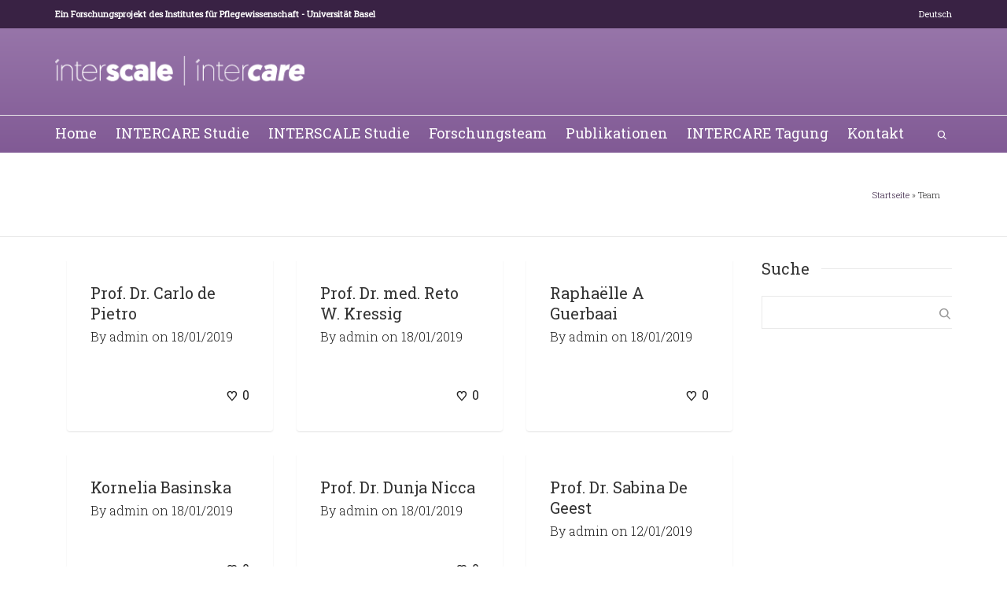

--- FILE ---
content_type: text/html; charset=UTF-8
request_url: https://intercare.nursing.unibas.ch/?post_type=team
body_size: 19834
content:
<!DOCTYPE html>

<!--// OPEN HTML //-->
<html lang="de-DE">

	<!--// OPEN HEAD //-->
	<head>
				
		<!--// SITE META //-->
		<meta charset="UTF-8" />	
		<meta name="viewport" content="width=device-width, initial-scale=1.0" />
				
		<!--// PINGBACK //-->
		<link rel="pingback" href="https://intercare.nursing.unibas.ch/xmlrpc.php" />

		<!--// WORDPRESS HEAD HOOK //-->
		<link href="https://fonts.googleapis.com/css?family=Lato:100,100i,200,200i,300,300i,400,400i,500,500i,600,600i,700,700i,800,800i,900,900i%7COpen+Sans:100,100i,200,200i,300,300i,400,400i,500,500i,600,600i,700,700i,800,800i,900,900i%7CIndie+Flower:100,100i,200,200i,300,300i,400,400i,500,500i,600,600i,700,700i,800,800i,900,900i%7COswald:100,100i,200,200i,300,300i,400,400i,500,500i,600,600i,700,700i,800,800i,900,900i" rel="stylesheet">    <script>
        writeCookie();
        function writeCookie()
        {
            the_cookie = document.cookie;
            if( the_cookie ){
                if( window.devicePixelRatio >= 2 ){
                    the_cookie = "pixel_ratio="+window.devicePixelRatio+";"+the_cookie;
                    document.cookie = the_cookie;
                }
            }
        }
    </script>
<meta name='robots' content='index, follow, max-image-preview:large, max-snippet:-1, max-video-preview:-1' />
<link rel="alternate" hreflang="de" href="https://intercare.nursing.unibas.ch/?post_type=team" />
<link rel="alternate" hreflang="x-default" href="https://intercare.nursing.unibas.ch/?post_type=team" />

	<!-- This site is optimized with the Yoast SEO plugin v26.8 - https://yoast.com/product/yoast-seo-wordpress/ -->
	<title>Team Archiv - Intercare</title>
	<link rel="canonical" href="https://intercare.nursing.unibas.ch/?post_type=team" />
	<meta property="og:locale" content="de_DE" />
	<meta property="og:type" content="website" />
	<meta property="og:title" content="Team Archiv - Intercare" />
	<meta property="og:url" content="https://intercare.nursing.unibas.ch/?post_type=team" />
	<meta property="og:site_name" content="Intercare" />
	<meta name="twitter:card" content="summary_large_image" />
	<script type="application/ld+json" class="yoast-schema-graph">{"@context":"https://schema.org","@graph":[{"@type":"CollectionPage","@id":"https://intercare.nursing.unibas.ch/?post_type=team","url":"https://intercare.nursing.unibas.ch/?post_type=team","name":"Team Archiv - Intercare","isPartOf":{"@id":"https://intercare.nursing.unibas.ch/#website"},"breadcrumb":{"@id":"https://intercare.nursing.unibas.ch/?post_type=team#breadcrumb"},"inLanguage":"de"},{"@type":"BreadcrumbList","@id":"https://intercare.nursing.unibas.ch/?post_type=team#breadcrumb","itemListElement":[{"@type":"ListItem","position":1,"name":"Startseite","item":"https://intercare.nursing.unibas.ch/"},{"@type":"ListItem","position":2,"name":"Team"}]},{"@type":"WebSite","@id":"https://intercare.nursing.unibas.ch/#website","url":"https://intercare.nursing.unibas.ch/","name":"Intercare","description":"Pflegegeleitete Versorgungsmodelle","publisher":{"@id":"https://intercare.nursing.unibas.ch/#organization"},"potentialAction":[{"@type":"SearchAction","target":{"@type":"EntryPoint","urlTemplate":"https://intercare.nursing.unibas.ch/?s={search_term_string}"},"query-input":{"@type":"PropertyValueSpecification","valueRequired":true,"valueName":"search_term_string"}}],"inLanguage":"de"},{"@type":"Organization","@id":"https://intercare.nursing.unibas.ch/#organization","name":"Intercare","url":"https://intercare.nursing.unibas.ch/","logo":{"@type":"ImageObject","inLanguage":"de","@id":"https://intercare.nursing.unibas.ch/#/schema/logo/image/","url":"https://intercare.nursing.unibas.ch/wp-content/uploads/2023/03/cropped-interscale-intercare-reasearch-project.png","contentUrl":"https://intercare.nursing.unibas.ch/wp-content/uploads/2023/03/cropped-interscale-intercare-reasearch-project.png","width":334,"height":40,"caption":"Intercare"},"image":{"@id":"https://intercare.nursing.unibas.ch/#/schema/logo/image/"}}]}</script>
	<!-- / Yoast SEO plugin. -->


<link rel='dns-prefetch' href='//maps.google.com' />
<link rel='dns-prefetch' href='//fonts.googleapis.com' />
<link rel="alternate" type="application/rss+xml" title="Intercare &raquo; Feed" href="https://intercare.nursing.unibas.ch/feed/" />
<link rel="alternate" type="application/rss+xml" title="Intercare &raquo; Kommentar-Feed" href="https://intercare.nursing.unibas.ch/comments/feed/" />
<link rel="alternate" type="application/rss+xml" title="Intercare &raquo; Team-Feed" href="https://intercare.nursing.unibas.ch/?post_type=team&#038;feed=rss2" />
<style id='wp-img-auto-sizes-contain-inline-css' type='text/css'>
img:is([sizes=auto i],[sizes^="auto," i]){contain-intrinsic-size:3000px 1500px}
/*# sourceURL=wp-img-auto-sizes-contain-inline-css */
</style>
<link rel='stylesheet' id='layerslider-css' href='https://intercare.nursing.unibas.ch/wp-content/plugins/LayerSlider/assets/static/layerslider/css/layerslider.css?ver=8.0.1' type='text/css' media='all' />
<style id='wp-emoji-styles-inline-css' type='text/css'>

	img.wp-smiley, img.emoji {
		display: inline !important;
		border: none !important;
		box-shadow: none !important;
		height: 1em !important;
		width: 1em !important;
		margin: 0 0.07em !important;
		vertical-align: -0.1em !important;
		background: none !important;
		padding: 0 !important;
	}
/*# sourceURL=wp-emoji-styles-inline-css */
</style>
<link rel='stylesheet' id='wp-block-library-css' href='https://intercare.nursing.unibas.ch/wp-includes/css/dist/block-library/style.min.css?ver=6.9' type='text/css' media='all' />
<style id='wp-block-paragraph-inline-css' type='text/css'>
.is-small-text{font-size:.875em}.is-regular-text{font-size:1em}.is-large-text{font-size:2.25em}.is-larger-text{font-size:3em}.has-drop-cap:not(:focus):first-letter{float:left;font-size:8.4em;font-style:normal;font-weight:100;line-height:.68;margin:.05em .1em 0 0;text-transform:uppercase}body.rtl .has-drop-cap:not(:focus):first-letter{float:none;margin-left:.1em}p.has-drop-cap.has-background{overflow:hidden}:root :where(p.has-background){padding:1.25em 2.375em}:where(p.has-text-color:not(.has-link-color)) a{color:inherit}p.has-text-align-left[style*="writing-mode:vertical-lr"],p.has-text-align-right[style*="writing-mode:vertical-rl"]{rotate:180deg}
/*# sourceURL=https://intercare.nursing.unibas.ch/wp-includes/blocks/paragraph/style.min.css */
</style>
<style id='global-styles-inline-css' type='text/css'>
:root{--wp--preset--aspect-ratio--square: 1;--wp--preset--aspect-ratio--4-3: 4/3;--wp--preset--aspect-ratio--3-4: 3/4;--wp--preset--aspect-ratio--3-2: 3/2;--wp--preset--aspect-ratio--2-3: 2/3;--wp--preset--aspect-ratio--16-9: 16/9;--wp--preset--aspect-ratio--9-16: 9/16;--wp--preset--color--black: #000000;--wp--preset--color--cyan-bluish-gray: #abb8c3;--wp--preset--color--white: #ffffff;--wp--preset--color--pale-pink: #f78da7;--wp--preset--color--vivid-red: #cf2e2e;--wp--preset--color--luminous-vivid-orange: #ff6900;--wp--preset--color--luminous-vivid-amber: #fcb900;--wp--preset--color--light-green-cyan: #7bdcb5;--wp--preset--color--vivid-green-cyan: #00d084;--wp--preset--color--pale-cyan-blue: #8ed1fc;--wp--preset--color--vivid-cyan-blue: #0693e3;--wp--preset--color--vivid-purple: #9b51e0;--wp--preset--gradient--vivid-cyan-blue-to-vivid-purple: linear-gradient(135deg,rgb(6,147,227) 0%,rgb(155,81,224) 100%);--wp--preset--gradient--light-green-cyan-to-vivid-green-cyan: linear-gradient(135deg,rgb(122,220,180) 0%,rgb(0,208,130) 100%);--wp--preset--gradient--luminous-vivid-amber-to-luminous-vivid-orange: linear-gradient(135deg,rgb(252,185,0) 0%,rgb(255,105,0) 100%);--wp--preset--gradient--luminous-vivid-orange-to-vivid-red: linear-gradient(135deg,rgb(255,105,0) 0%,rgb(207,46,46) 100%);--wp--preset--gradient--very-light-gray-to-cyan-bluish-gray: linear-gradient(135deg,rgb(238,238,238) 0%,rgb(169,184,195) 100%);--wp--preset--gradient--cool-to-warm-spectrum: linear-gradient(135deg,rgb(74,234,220) 0%,rgb(151,120,209) 20%,rgb(207,42,186) 40%,rgb(238,44,130) 60%,rgb(251,105,98) 80%,rgb(254,248,76) 100%);--wp--preset--gradient--blush-light-purple: linear-gradient(135deg,rgb(255,206,236) 0%,rgb(152,150,240) 100%);--wp--preset--gradient--blush-bordeaux: linear-gradient(135deg,rgb(254,205,165) 0%,rgb(254,45,45) 50%,rgb(107,0,62) 100%);--wp--preset--gradient--luminous-dusk: linear-gradient(135deg,rgb(255,203,112) 0%,rgb(199,81,192) 50%,rgb(65,88,208) 100%);--wp--preset--gradient--pale-ocean: linear-gradient(135deg,rgb(255,245,203) 0%,rgb(182,227,212) 50%,rgb(51,167,181) 100%);--wp--preset--gradient--electric-grass: linear-gradient(135deg,rgb(202,248,128) 0%,rgb(113,206,126) 100%);--wp--preset--gradient--midnight: linear-gradient(135deg,rgb(2,3,129) 0%,rgb(40,116,252) 100%);--wp--preset--font-size--small: 13px;--wp--preset--font-size--medium: 20px;--wp--preset--font-size--large: 36px;--wp--preset--font-size--x-large: 42px;--wp--preset--spacing--20: 0.44rem;--wp--preset--spacing--30: 0.67rem;--wp--preset--spacing--40: 1rem;--wp--preset--spacing--50: 1.5rem;--wp--preset--spacing--60: 2.25rem;--wp--preset--spacing--70: 3.38rem;--wp--preset--spacing--80: 5.06rem;--wp--preset--shadow--natural: 6px 6px 9px rgba(0, 0, 0, 0.2);--wp--preset--shadow--deep: 12px 12px 50px rgba(0, 0, 0, 0.4);--wp--preset--shadow--sharp: 6px 6px 0px rgba(0, 0, 0, 0.2);--wp--preset--shadow--outlined: 6px 6px 0px -3px rgb(255, 255, 255), 6px 6px rgb(0, 0, 0);--wp--preset--shadow--crisp: 6px 6px 0px rgb(0, 0, 0);}:where(.is-layout-flex){gap: 0.5em;}:where(.is-layout-grid){gap: 0.5em;}body .is-layout-flex{display: flex;}.is-layout-flex{flex-wrap: wrap;align-items: center;}.is-layout-flex > :is(*, div){margin: 0;}body .is-layout-grid{display: grid;}.is-layout-grid > :is(*, div){margin: 0;}:where(.wp-block-columns.is-layout-flex){gap: 2em;}:where(.wp-block-columns.is-layout-grid){gap: 2em;}:where(.wp-block-post-template.is-layout-flex){gap: 1.25em;}:where(.wp-block-post-template.is-layout-grid){gap: 1.25em;}.has-black-color{color: var(--wp--preset--color--black) !important;}.has-cyan-bluish-gray-color{color: var(--wp--preset--color--cyan-bluish-gray) !important;}.has-white-color{color: var(--wp--preset--color--white) !important;}.has-pale-pink-color{color: var(--wp--preset--color--pale-pink) !important;}.has-vivid-red-color{color: var(--wp--preset--color--vivid-red) !important;}.has-luminous-vivid-orange-color{color: var(--wp--preset--color--luminous-vivid-orange) !important;}.has-luminous-vivid-amber-color{color: var(--wp--preset--color--luminous-vivid-amber) !important;}.has-light-green-cyan-color{color: var(--wp--preset--color--light-green-cyan) !important;}.has-vivid-green-cyan-color{color: var(--wp--preset--color--vivid-green-cyan) !important;}.has-pale-cyan-blue-color{color: var(--wp--preset--color--pale-cyan-blue) !important;}.has-vivid-cyan-blue-color{color: var(--wp--preset--color--vivid-cyan-blue) !important;}.has-vivid-purple-color{color: var(--wp--preset--color--vivid-purple) !important;}.has-black-background-color{background-color: var(--wp--preset--color--black) !important;}.has-cyan-bluish-gray-background-color{background-color: var(--wp--preset--color--cyan-bluish-gray) !important;}.has-white-background-color{background-color: var(--wp--preset--color--white) !important;}.has-pale-pink-background-color{background-color: var(--wp--preset--color--pale-pink) !important;}.has-vivid-red-background-color{background-color: var(--wp--preset--color--vivid-red) !important;}.has-luminous-vivid-orange-background-color{background-color: var(--wp--preset--color--luminous-vivid-orange) !important;}.has-luminous-vivid-amber-background-color{background-color: var(--wp--preset--color--luminous-vivid-amber) !important;}.has-light-green-cyan-background-color{background-color: var(--wp--preset--color--light-green-cyan) !important;}.has-vivid-green-cyan-background-color{background-color: var(--wp--preset--color--vivid-green-cyan) !important;}.has-pale-cyan-blue-background-color{background-color: var(--wp--preset--color--pale-cyan-blue) !important;}.has-vivid-cyan-blue-background-color{background-color: var(--wp--preset--color--vivid-cyan-blue) !important;}.has-vivid-purple-background-color{background-color: var(--wp--preset--color--vivid-purple) !important;}.has-black-border-color{border-color: var(--wp--preset--color--black) !important;}.has-cyan-bluish-gray-border-color{border-color: var(--wp--preset--color--cyan-bluish-gray) !important;}.has-white-border-color{border-color: var(--wp--preset--color--white) !important;}.has-pale-pink-border-color{border-color: var(--wp--preset--color--pale-pink) !important;}.has-vivid-red-border-color{border-color: var(--wp--preset--color--vivid-red) !important;}.has-luminous-vivid-orange-border-color{border-color: var(--wp--preset--color--luminous-vivid-orange) !important;}.has-luminous-vivid-amber-border-color{border-color: var(--wp--preset--color--luminous-vivid-amber) !important;}.has-light-green-cyan-border-color{border-color: var(--wp--preset--color--light-green-cyan) !important;}.has-vivid-green-cyan-border-color{border-color: var(--wp--preset--color--vivid-green-cyan) !important;}.has-pale-cyan-blue-border-color{border-color: var(--wp--preset--color--pale-cyan-blue) !important;}.has-vivid-cyan-blue-border-color{border-color: var(--wp--preset--color--vivid-cyan-blue) !important;}.has-vivid-purple-border-color{border-color: var(--wp--preset--color--vivid-purple) !important;}.has-vivid-cyan-blue-to-vivid-purple-gradient-background{background: var(--wp--preset--gradient--vivid-cyan-blue-to-vivid-purple) !important;}.has-light-green-cyan-to-vivid-green-cyan-gradient-background{background: var(--wp--preset--gradient--light-green-cyan-to-vivid-green-cyan) !important;}.has-luminous-vivid-amber-to-luminous-vivid-orange-gradient-background{background: var(--wp--preset--gradient--luminous-vivid-amber-to-luminous-vivid-orange) !important;}.has-luminous-vivid-orange-to-vivid-red-gradient-background{background: var(--wp--preset--gradient--luminous-vivid-orange-to-vivid-red) !important;}.has-very-light-gray-to-cyan-bluish-gray-gradient-background{background: var(--wp--preset--gradient--very-light-gray-to-cyan-bluish-gray) !important;}.has-cool-to-warm-spectrum-gradient-background{background: var(--wp--preset--gradient--cool-to-warm-spectrum) !important;}.has-blush-light-purple-gradient-background{background: var(--wp--preset--gradient--blush-light-purple) !important;}.has-blush-bordeaux-gradient-background{background: var(--wp--preset--gradient--blush-bordeaux) !important;}.has-luminous-dusk-gradient-background{background: var(--wp--preset--gradient--luminous-dusk) !important;}.has-pale-ocean-gradient-background{background: var(--wp--preset--gradient--pale-ocean) !important;}.has-electric-grass-gradient-background{background: var(--wp--preset--gradient--electric-grass) !important;}.has-midnight-gradient-background{background: var(--wp--preset--gradient--midnight) !important;}.has-small-font-size{font-size: var(--wp--preset--font-size--small) !important;}.has-medium-font-size{font-size: var(--wp--preset--font-size--medium) !important;}.has-large-font-size{font-size: var(--wp--preset--font-size--large) !important;}.has-x-large-font-size{font-size: var(--wp--preset--font-size--x-large) !important;}
/*# sourceURL=global-styles-inline-css */
</style>

<style id='classic-theme-styles-inline-css' type='text/css'>
/*! This file is auto-generated */
.wp-block-button__link{color:#fff;background-color:#32373c;border-radius:9999px;box-shadow:none;text-decoration:none;padding:calc(.667em + 2px) calc(1.333em + 2px);font-size:1.125em}.wp-block-file__button{background:#32373c;color:#fff;text-decoration:none}
/*# sourceURL=/wp-includes/css/classic-themes.min.css */
</style>
<link rel='stylesheet' id='wpml-menu-item-0-css' href='https://intercare.nursing.unibas.ch/wp-content/plugins/sitepress-multilingual-cms/templates/language-switchers/menu-item/style.min.css?ver=1' type='text/css' media='all' />
<link rel='stylesheet' id='dante-google-fonts-css' href='https://fonts.googleapis.com/css?family=Roboto+Slab:300|Roboto+Slab:400|Roboto+Slab:400&#038;subset' type='text/css' media='all' />
<link rel='stylesheet' id='bootstrap-css' href='https://intercare.nursing.unibas.ch/wp-content/themes/dante/css/bootstrap.min.css' type='text/css' media='all' />
<link rel='stylesheet' id='font-awesome-v5-css' href='https://intercare.nursing.unibas.ch/wp-content/themes/dante/css/font-awesome.min.css?ver=5.10.1' type='text/css' media='all' />
<link rel='stylesheet' id='font-awesome-v4shims-css' href='https://intercare.nursing.unibas.ch/wp-content/themes/dante/css/v4-shims.min.css' type='text/css' media='all' />
<link rel='stylesheet' id='ssgizmo-css' href='https://intercare.nursing.unibas.ch/wp-content/themes/dante/css/ss-gizmo.css' type='text/css' media='all' />
<link rel='stylesheet' id='sf-main-css' href='https://intercare.nursing.unibas.ch/wp-content/themes/dante/style.css' type='text/css' media='all' />
<link rel='stylesheet' id='sf-responsive-css' href='https://intercare.nursing.unibas.ch/wp-content/themes/dante/css/responsive.css' type='text/css' media='all' />
<script type="text/javascript" src="https://intercare.nursing.unibas.ch/wp-includes/js/jquery/jquery.min.js?ver=3.7.1" id="jquery-core-js"></script>
<script type="text/javascript" src="https://intercare.nursing.unibas.ch/wp-includes/js/jquery/jquery-migrate.min.js?ver=3.4.1" id="jquery-migrate-js"></script>
<script type="text/javascript" id="layerslider-utils-js-extra">
/* <![CDATA[ */
var LS_Meta = {"v":"8.0.1","fixGSAP":"1"};
//# sourceURL=layerslider-utils-js-extra
/* ]]> */
</script>
<script type="text/javascript" src="https://intercare.nursing.unibas.ch/wp-content/plugins/LayerSlider/assets/static/layerslider/js/layerslider.utils.js?ver=8.0.1" id="layerslider-utils-js"></script>
<script type="text/javascript" src="https://intercare.nursing.unibas.ch/wp-content/plugins/LayerSlider/assets/static/layerslider/js/layerslider.kreaturamedia.jquery.js?ver=8.0.1" id="layerslider-js"></script>
<script type="text/javascript" src="https://intercare.nursing.unibas.ch/wp-content/plugins/LayerSlider/assets/static/layerslider/js/layerslider.transitions.js?ver=8.0.1" id="layerslider-transitions-js"></script>
<meta name="generator" content="Powered by LayerSlider 8.0.1 - Build Heros, Sliders, and Popups. Create Animations and Beautiful, Rich Web Content as Easy as Never Before on WordPress." />
<!-- LayerSlider updates and docs at: https://layerslider.com -->
<link rel="https://api.w.org/" href="https://intercare.nursing.unibas.ch/wp-json/" /><meta name="generator" content="WordPress 6.9" />
<meta name="generator" content="WPML ver:4.8.6 stt:1,4,3;" />
			<script type="text/javascript">
			var ajaxurl = 'https://intercare.nursing.unibas.ch/wp-admin/admin-ajax.php';
			</script>
		<style type="text/css">
body, p, #commentform label, .contact-form label {font-size: 16px;line-height: 25px;}h1 {font-size: 36px;line-height: 46px;}h2 {font-size: 28px;line-height: 38px;}h3, .blog-item .quote-excerpt {font-size: 24px;line-height: 30px;}h4, .body-content.quote, #respond-wrap h3, #respond h3 {font-size: 20px;line-height: 26px;}h5 {font-size: 18px;line-height: 22px;}h6 {font-size: 16px;line-height: 20px;}nav .menu li {font-size: 18px;}::selection, ::-moz-selection {background-color: #815a95; color: #fff;}.recent-post figure, span.highlighted, span.dropcap4, .loved-item:hover .loved-count, .flickr-widget li, .portfolio-grid li, input[type="submit"], .wpcf7 input.wpcf7-submit[type="submit"], .gform_wrapper input[type="submit"], .mymail-form input[type="submit"], .woocommerce-page nav.woocommerce-pagination ul li span.current, .woocommerce nav.woocommerce-pagination ul li span.current, figcaption .product-added, .woocommerce .wc-new-badge, .yith-wcwl-wishlistexistsbrowse a, .yith-wcwl-wishlistaddedbrowse a, .woocommerce .widget_layered_nav ul li.chosen > *, .woocommerce .widget_layered_nav_filters ul li a, .sticky-post-icon, .fw-video-close:hover {background-color: #815a95!important; color: #000000;}a:hover, a:focus, #sidebar a:hover, .pagination-wrap a:hover, .carousel-nav a:hover, .portfolio-pagination div:hover > i, #footer a:hover, #copyright a, .beam-me-up a:hover span, .portfolio-item .portfolio-item-permalink, .read-more-link, .blog-item .read-more, .blog-item-details a:hover, .author-link, #reply-title small a, #respond .form-submit input:hover, span.dropcap2, .spb_divider.go_to_top a, love-it-wrapper:hover .love-it, .love-it-wrapper:hover span.love-count, .love-it-wrapper .loved, .comments-likes .loved span.love-count, .comments-likes a:hover i, .comments-likes .love-it-wrapper:hover a i, .comments-likes a:hover span, .love-it-wrapper:hover a i, .item-link:hover, #header-translation p a, #swift-slider .flex-caption-large h1 a:hover, .wooslider .slide-title a:hover, .caption-details-inner .details span > a, .caption-details-inner .chart span, .caption-details-inner .chart i, #swift-slider .flex-caption-large .chart i, #breadcrumbs a:hover, .ui-widget-content a:hover, .yith-wcwl-add-button a:hover, #product-img-slider li a.zoom:hover, .woocommerce .star-rating span, .article-body-wrap .share-links a:hover, ul.member-contact li a:hover, .price ins, .bag-product a.remove:hover, .bag-product-title a:hover, #back-to-top:hover,  ul.member-contact li a:hover, .fw-video-link-image:hover i, .ajax-search-results .all-results:hover, .search-result h5 a:hover .ui-state-default a:hover {color: #000000;}.carousel-wrap > a:hover, #mobile-menu ul li:hover > a {color: #815a95!important;}.comments-likes a:hover span, .comments-likes a:hover i {color: #815a95!important;}.read-more i:before, .read-more em:before {color: #815a95;}input[type="text"]:focus, input[type="email"]:focus, input[type="tel"]:focus, textarea:focus, .bypostauthor .comment-wrap .comment-avatar,.search-form input:focus, .wpcf7 input:focus, .wpcf7 textarea:focus, .ginput_container input:focus, .ginput_container textarea:focus, .mymail-form input:focus, .mymail-form textarea:focus {border-color: #815a95!important;}nav .menu ul li:first-child:after,.navigation a:hover > .nav-text, .returning-customer a:hover {border-bottom-color: #815a95;}nav .menu ul ul li:first-child:after {border-right-color: #815a95;}.spb_impact_text .spb_call_text {border-left-color: #815a95;}.spb_impact_text .spb_button span {color: #fff;}#respond .form-submit input#submit {border-color: #eaeaea;background-color: ;}#respond .form-submit input#submit:hover {border-color: #815a95;background-color: #815a95;color: #000000;}.woocommerce .free-badge, .my-account-login-wrap .login-wrap form.login p.form-row input[type="submit"], .woocommerce .my-account-login-wrap form input[type="submit"] {background-color: #222222; color: ;}a[rel="tooltip"], ul.member-contact li a, .blog-item-details a, .post-info a, a.text-link, .tags-wrap .tags a, .logged-in-as a, .comment-meta-actions .edit-link, .comment-meta-actions .comment-reply, .read-more {border-color: #815a95;}.super-search-go {border-color: #815a95!important;}.super-search-go:hover {background: #815a95!important;border-color: #815a95!important;}body {color: ;}.pagination-wrap a, .search-pagination a {color: ;}.layout-boxed #header-search, .layout-boxed #super-search, body > .sf-super-search {background-color: ;}body {background-color: ;}#main-container, .tm-toggle-button-wrap a {background-color: ;}a, .ui-widget-content a {color: #815a95;}.pagination-wrap li a:hover, ul.bar-styling li:not(.selected) > a:hover, ul.bar-styling li > .comments-likes:hover, ul.page-numbers li > a:hover, ul.page-numbers li > span.current {color: #000000!important;background: #815a95;border-color: #815a95;}ul.bar-styling li > .comments-likes:hover * {color: #000000!important;}.pagination-wrap li a, .pagination-wrap li span, .pagination-wrap li span.expand, ul.bar-styling li > a, ul.bar-styling li > div, ul.page-numbers li > a, ul.page-numbers li > span, .curved-bar-styling, ul.bar-styling li > form input {border-color: #eaeaea;}ul.bar-styling li > a, ul.bar-styling li > span, ul.bar-styling li > div, ul.bar-styling li > form input {background-color: ;}input[type="text"], input[type="password"], input[type="email"], input[type="tel"], textarea, select {border-color: #eaeaea;background: ;}textarea:focus, input:focus {border-color: #999!important;}.modal-header {background: ;}.recent-post .post-details, .team-member .team-member-position, .portfolio-item h5.portfolio-subtitle, .mini-items .blog-item-details, .standard-post-content .blog-item-details, .masonry-items .blog-item .blog-item-details, .jobs > li .job-date, .search-item-content time, .search-item-content span, .blog-item-details a, .portfolio-details-wrap .date,  .portfolio-details-wrap .tags-link-wrap {color: #222222;}ul.bar-styling li.facebook > a:hover {color: #fff!important;background: #3b5998;border-color: #3b5998;}ul.bar-styling li.twitter > a:hover {color: #fff!important;background: #4099FF;border-color: #4099FF;}ul.bar-styling li.google-plus > a:hover {color: #fff!important;background: #d34836;border-color: #d34836;}ul.bar-styling li.pinterest > a:hover {color: #fff!important;background: #cb2027;border-color: #cb2027;}#header-search input, #header-search a, .super-search-close, #header-search i.ss-search {color: #fff;}#header-search a:hover, .super-search-close:hover {color: #815a95;}.sf-super-search, .spb_supersearch_widget.asset-bg {background-color: #222222;}.sf-super-search .search-options .ss-dropdown > span, .sf-super-search .search-options input {color: #815a95; border-bottom-color: #815a95;}.sf-super-search .search-options .ss-dropdown ul li .fa-check {color: #815a95;}.sf-super-search-go:hover, .sf-super-search-close:hover { background-color: #815a95; border-color: #815a95; color: #000000;}#top-bar {background: #392244; color: #ffffff;}#top-bar .tb-welcome {border-color: #f7f7f7;}#top-bar a {color: #ffffff;}#top-bar .menu li {border-left-color: #f7f7f7; border-right-color: #f7f7f7;}#top-bar .menu > li > a, #top-bar .menu > li.parent:after {color: #ffffff;}#top-bar .menu > li > a:hover, #top-bar a:hover {color: #ffffff;}#top-bar .show-menu {background-color: #f7f7f7;color: #222222;}#header-languages .current-language {background: #392244; color: #000000;}#header-section:before, #header .is-sticky .sticky-header, #header-section .is-sticky #main-nav.sticky-header, #header-section.header-6 .is-sticky #header.sticky-header, .ajax-search-wrap {background-color: #9775a9;background: -webkit-gradient(linear, 0% 0%, 0% 100%, from(#815a95), to(#9775a9));background: -webkit-linear-gradient(top, #9775a9, #815a95);background: -moz-linear-gradient(top, #9775a9, #815a95);background: -ms-linear-gradient(top, #9775a9, #815a95);background: -o-linear-gradient(top, #9775a9, #815a95);}#logo img {padding-top: 10px;padding-bottom: 12px;}#logo {height: 60px!important;}#logo img {height: 60px;min-height:60px;}.header-container > .row, .header-5 header .container > .row, .header-6 header > .container > .row {height: 80px;}@media only screen and (max-width: 991px) {#logo img {max-height:60px;}}#header-section .header-menu .menu li, #mini-header .header-right nav .menu li {border-left-color: #eaeaea;}#header-section #main-nav {border-top-color: #eaeaea;}#top-header {border-bottom-color: #e4e4e4;}#top-header {border-bottom-color: #e4e4e4;}#top-header .th-right > nav .menu li, .ajax-search-wrap:after {border-bottom-color: #e4e4e4;}.ajax-search-wrap, .ajax-search-results, .search-result-pt .search-result {border-color: #eaeaea;}.page-content {border-bottom-color: #eaeaea;}.ajax-search-wrap input[type="text"], .search-result-pt h6, .no-search-results h6, .search-result h5 a {color: #ffffff;}.search-item-content time {color: ;}@media only screen and (max-width: 991px) {
			.naked-header #header-section, .naked-header #header-section:before, .naked-header #header .is-sticky .sticky-header, .naked-header .is-sticky #header.sticky-header {background-color: #9775a9;background: -webkit-gradient(linear, 0% 0%, 0% 100%, from(#815a95), to(#9775a9));background: -webkit-linear-gradient(top, #9775a9, #815a95);background: -moz-linear-gradient(top, #9775a9, #815a95);background: -ms-linear-gradient(top, #9775a9, #815a95);background: -o-linear-gradient(top, #9775a9, #815a95);}
			}nav#main-navigation .menu > li > a span.nav-line {background-color: #ffffff;}.show-menu {background-color: #222222;color: ;}nav .menu > li:before {background: #ffffff;}nav .menu .sub-menu .parent > a:after {border-left-color: #ffffff;}nav .menu ul.sub-menu {background-color: #392244;}nav .menu ul.sub-menu li {border-bottom-color: ;border-bottom-style: solid;}nav.mega-menu li .mega .sub .sub-menu, nav.mega-menu li .mega .sub .sub-menu li, nav.mega-menu li .sub-container.non-mega li, nav.mega-menu li .sub li.mega-hdr {border-top-color: ;border-top-style: solid;}nav.mega-menu li .sub li.mega-hdr {border-right-color: ;border-right-style: solid;}nav .menu > li.menu-item > a, nav .menu > li.menu-item.indicator-disabled > a, #menubar-controls a, nav.search-nav .menu>li>a, .naked-header .is-sticky nav .menu > li a {color: #ffffff;}nav .menu > li.menu-item:hover > a {color: #ffffff;}nav .menu ul.sub-menu li.menu-item > a, nav .menu ul.sub-menu li > span, #top-bar nav .menu ul li > a {color: #ffffff;}nav .menu ul.sub-menu li.menu-item:hover > a {color: #000000!important; background: #392244;}nav .menu li.parent > a:after, nav .menu li.parent > a:after:hover {color: #aaa;}nav .menu li.current-menu-ancestor > a, nav .menu li.current-menu-item > a, #mobile-menu .menu ul li.current-menu-item > a, nav .menu li.current-scroll-item > a {color: #ffffff;}nav .menu ul li.current-menu-ancestor > a, nav .menu ul li.current-menu-item > a {color: #000000; background: #392244;}#main-nav .header-right ul.menu > li, .wishlist-item {border-left-color: ;}#nav-search, #mini-search {background: #392244;}#nav-search a, #mini-search a {color: #ffffff;}.bag-header, .bag-product, .bag-empty, .wishlist-empty {border-color: ;}.bag-buttons a.sf-button.bag-button, .bag-buttons a.sf-button.wishlist-button, .bag-buttons a.sf-button.guest-button {background-color: #eaeaea; color: !important;}.bag-buttons a.checkout-button, .bag-buttons a.create-account-button, .woocommerce input.button.alt, .woocommerce .alt-button, .woocommerce button.button.alt, .woocommerce #account_details .login form p.form-row input[type="submit"], #login-form .modal-body form.login p.form-row input[type="submit"] {background: #222222; color: ;}.woocommerce .button.update-cart-button:hover, .woocommerce #account_details .login form p.form-row input[type="submit"]:hover, #login-form .modal-body form.login p.form-row input[type="submit"]:hover {background: #815a95; color: #000000;}.woocommerce input.button.alt:hover, .woocommerce .alt-button:hover, .woocommerce button.button.alt:hover {background: #815a95; color: #000000;}.shopping-bag:before, nav .menu ul.sub-menu li:first-child:before {border-bottom-color: #ffffff;}nav ul.menu > li.menu-item.sf-menu-item-btn > a {background-color: #ffffff;color: #ffffff;}nav ul.menu > li.menu-item.sf-menu-item-btn:hover > a {color: #ffffff;background-color: #ffffff;}#base-promo {background-color: #a3a3a3;}#base-promo > p, #base-promo.footer-promo-text > a, #base-promo.footer-promo-arrow > a {color: ;}#base-promo.footer-promo-arrow:hover, #base-promo.footer-promo-text:hover {background-color: #815a95;color: #000000;}#base-promo.footer-promo-arrow:hover > *, #base-promo.footer-promo-text:hover > * {color: #000000;}.page-heading {background-color: ;border-bottom-color: #eaeaea;}.page-heading h1, .page-heading h3 {color: ;}#breadcrumbs {color: ;}#breadcrumbs a, #breadcrumb i {color: ;}body, input[type="text"], input[type="password"], input[type="email"], textarea, select, .ui-state-default a {color: ;}h1, h1 a {color: #333333;}h2, h2 a {color: #333333;}h3, h3 a {color: #333333;}h4, h4 a, .carousel-wrap > a {color: #333333;}h5, h5 a {color: #d20537;}h6, h6 a {color: #333333;}.spb_impact_text .spb_call_text, .impact-text, .impact-text-large {color: ;}.read-more i, .read-more em {color: transparent;}.pb-border-bottom, .pb-border-top, .read-more-button {border-color: #eaeaea;}#swift-slider ul.slides {background: #222222;}#swift-slider .flex-caption .flex-caption-headline {background: ;}#swift-slider .flex-caption .flex-caption-details .caption-details-inner {background: ; border-bottom: #eaeaea}#swift-slider .flex-caption-large, #swift-slider .flex-caption-large h1 a {color: ;}#swift-slider .flex-caption h4 i {line-height: 26px;}#swift-slider .flex-caption-large .comment-chart i {color: ;}#swift-slider .flex-caption-large .loveit-chart span {color: #815a95;}#swift-slider .flex-caption-large a {color: #815a95;}#swift-slider .flex-caption .comment-chart i, #swift-slider .flex-caption .comment-chart span {color: #222222;}figure.animated-overlay figcaption {background-color: #815a95;}
figure.animated-overlay figcaption .thumb-info h4, figure.animated-overlay figcaption .thumb-info h5, figcaption .thumb-info-excerpt p {color: #000000;}figure.animated-overlay figcaption .thumb-info i {background: #222222; color: ;}figure:hover .overlay {box-shadow: inset 0 0 0 500px #815a95;}h4.spb-heading span:before, h4.spb-heading span:after, h3.spb-heading span:before, h3.spb-heading span:after, h4.lined-heading span:before, h4.lined-heading span:after {border-color: #eaeaea}h4.spb-heading:before, h3.spb-heading:before, h4.lined-heading:before {border-top-color: #eaeaea}.spb_parallax_asset h4.spb-heading {border-bottom-color: #333333}.testimonials.carousel-items li .testimonial-text {background-color: ;}.sidebar .widget-heading h4 {color: #333333;}.widget ul li, .widget.widget_lip_most_loved_widget li {border-color: #eaeaea;}.widget.widget_lip_most_loved_widget li {background: ; border-color: #eaeaea;}.widget_lip_most_loved_widget .loved-item > span {color: #222222;}.widget_search form input {background: ;}.widget .wp-tag-cloud li a {background: ; border-color: #eaeaea;}.widget .tagcloud a:hover, .widget ul.wp-tag-cloud li:hover > a {background-color: #815a95; color: #000000;}.loved-item .loved-count > i {color: ;background: #eaeaea;}.subscribers-list li > a.social-circle {color: ;background: #222222;}.subscribers-list li:hover > a.social-circle {color: #fbfbfb;background: #815a95;}.sidebar .widget_categories ul > li a, .sidebar .widget_archive ul > li a, .sidebar .widget_nav_menu ul > li a, .sidebar .widget_meta ul > li a, .sidebar .widget_recent_entries ul > li, .widget_product_categories ul > li a, .widget_layered_nav ul > li a {color: #815a95;}.sidebar .widget_categories ul > li a:hover, .sidebar .widget_archive ul > li a:hover, .sidebar .widget_nav_menu ul > li a:hover, .widget_nav_menu ul > li.current-menu-item a, .sidebar .widget_meta ul > li a:hover, .sidebar .widget_recent_entries ul > li a:hover, .widget_product_categories ul > li a:hover, .widget_layered_nav ul > li a:hover {color: #815a95;}#calendar_wrap caption {border-bottom-color: #222222;}.sidebar .widget_calendar tbody tr > td a {color: ;background-color: #222222;}.sidebar .widget_calendar tbody tr > td a:hover {background-color: #815a95;}.sidebar .widget_calendar tfoot a {color: #222222;}.sidebar .widget_calendar tfoot a:hover {color: #815a95;}.widget_calendar #calendar_wrap, .widget_calendar th, .widget_calendar tbody tr > td, .widget_calendar tbody tr > td.pad {border-color: #eaeaea;}.widget_sf_infocus_widget .infocus-item h5 a {color: #222222;}.widget_sf_infocus_widget .infocus-item h5 a:hover {color: #815a95;}.sidebar .widget hr {border-color: #eaeaea;}.widget ul.flickr_images li a:after, .portfolio-grid li a:after {color: #000000;}.slideout-filter .select:after {background: ;}.slideout-filter ul li a {color: #000000;}.slideout-filter ul li a:hover {color: #815a95;}.slideout-filter ul li.selected a {color: #000000;background: #815a95;}ul.portfolio-filter-tabs li.selected a {background: ;}.spb_blog_widget .filter-wrap {background-color: #222;}.portfolio-item {border-bottom-color: #eaeaea;}.masonry-items .portfolio-item-details {background: ;}.spb_portfolio_carousel_widget .portfolio-item {background: ;}.spb_portfolio_carousel_widget .portfolio-item h4.portfolio-item-title a > i {line-height: 26px;}.masonry-items .blog-item .blog-details-wrap:before {background-color: ;}.masonry-items .portfolio-item figure {border-color: #eaeaea;}.portfolio-details-wrap span span {color: #666;}.share-links > a:hover {color: #815a95;}.blog-aux-options li.selected a {background: #815a95;border-color: #815a95;color: #000000;}.blog-filter-wrap .aux-list li:hover {border-bottom-color: transparent;}.blog-filter-wrap .aux-list li:hover a {color: #000000;background: #815a95;}.mini-blog-item-wrap, .mini-items .mini-alt-wrap, .mini-items .mini-alt-wrap .quote-excerpt, .mini-items .mini-alt-wrap .link-excerpt, .masonry-items .blog-item .quote-excerpt, .masonry-items .blog-item .link-excerpt, .standard-post-content .quote-excerpt, .standard-post-content .link-excerpt, .timeline, .post-info, .body-text .link-pages, .page-content .link-pages {border-color: #eaeaea;}.post-info, .article-body-wrap .share-links .share-text, .article-body-wrap .share-links a {color: #222222;}.standard-post-date {background: #eaeaea;}.standard-post-content {background: ;}.format-quote .standard-post-content:before, .standard-post-content.no-thumb:before {border-left-color: ;}.search-item-img .img-holder {background: ;border-color:#eaeaea;}.masonry-items .blog-item .masonry-item-wrap {background: ;}.mini-items .blog-item-details, .share-links, .single-portfolio .share-links, .single .pagination-wrap, ul.portfolio-filter-tabs li a {border-color: #eaeaea;}.related-item figure {background-color: #222222; color: }.required {color: #ee3c59;}.comments-likes a i, .comments-likes a span, .comments-likes .love-it-wrapper a i, .comments-likes span.love-count, .share-links ul.bar-styling > li > a {color: #222222;}#respond .form-submit input:hover {color: #fff!important;}.recent-post {background: ;}.recent-post .post-item-details {border-top-color: #eaeaea;color: #eaeaea;}.post-item-details span, .post-item-details a, .post-item-details .comments-likes a i, .post-item-details .comments-likes a span {color: #222222;}.sf-button.accent {color: #000000; background-color: #815a95;}.sf-button.sf-icon-reveal.accent {color: #000000!important; background-color: #815a95!important;}.sf-button.accent:hover {background-color: #222222;color: ;}a.sf-button, a.sf-button:hover, #footer a.sf-button:hover {background-image: none;color: #fff!important;}a.sf-button.gold, a.sf-button.gold:hover, a.sf-button.lightgrey, a.sf-button.lightgrey:hover, a.sf-button.white, a.sf-button.white:hover {color: #222!important;}a.sf-button.transparent-dark {color: !important;}a.sf-button.transparent-light:hover, a.sf-button.transparent-dark:hover {color: #815a95!important;} input[type="submit"], .wpcf7 input.wpcf7-submit[type="submit"], .gform_wrapper input[type="submit"], .mymail-form input[type="submit"] {color: #fff;}input[type="submit"]:hover, .wpcf7 input.wpcf7-submit[type="submit"]:hover, .gform_wrapper input[type="submit"]:hover, .mymail-form input[type="submit"]:hover {background-color: #222222!important;color: ;}input[type="text"], input[type="email"], input[type="password"], textarea, select, .wpcf7 input[type="text"], .wpcf7 input[type="email"], .wpcf7 textarea, .wpcf7 select, .ginput_container input[type="text"], .ginput_container input[type="email"], .ginput_container textarea, .ginput_container select, .mymail-form input[type="text"], .mymail-form input[type="email"], .mymail-form textarea, .mymail-form select {background: ; border-color: #eaeaea;}.sf-icon {color: #1dc6df;}.sf-icon-cont {border-color: rgba(,,,0.5);}.sf-icon-cont:hover, .sf-hover .sf-icon-cont, .sf-icon-box[class*="icon-box-boxed-"] .sf-icon-cont, .sf-hover .sf-icon-box-hr {background-color: ;}.sf-icon-box[class*="sf-icon-box-boxed-"] .sf-icon-cont:after {border-top-color: ;border-left-color: ;}.sf-icon-cont:hover .sf-icon, .sf-hover .sf-icon-cont .sf-icon, .sf-icon-box.sf-icon-box-boxed-one .sf-icon, .sf-icon-box.sf-icon-box-boxed-three .sf-icon {color: #ffffff;}.sf-icon-box-animated .front {background: ; border-color: #eaeaea;}.sf-icon-box-animated .front h3 {color: !important;}.sf-icon-box-animated .back {background: #815a95; border-color: #815a95;}.sf-icon-box-animated .back, .sf-icon-box-animated .back h3 {color: #000000!important;}.sf-icon-accent.sf-icon-cont, .sf-icon-accent > i, i.sf-icon-accent {color: #815a95;}.sf-icon-cont.sf-icon-accent {border-color: #815a95;}.sf-icon-cont.sf-icon-accent:hover, .sf-hover .sf-icon-cont.sf-icon-accent, .sf-icon-box[class*="icon-box-boxed-"] .sf-icon-cont.sf-icon-accent, .sf-hover .sf-icon-box-hr.sf-icon-accent {background-color: #815a95;}.sf-icon-box[class*="sf-icon-box-boxed-"] .sf-icon-cont.sf-icon-accent:after {border-top-color: #815a95;border-left-color: #815a95;}.sf-icon-cont.sf-icon-accent:hover .sf-icon, .sf-hover .sf-icon-cont.sf-icon-accent .sf-icon, .sf-icon-box.sf-icon-box-boxed-one.sf-icon-accent .sf-icon, .sf-icon-box.sf-icon-box-boxed-three.sf-icon-accent .sf-icon {color: #000000;}.sf-icon-secondary-accent.sf-icon-cont, .sf-icon-secondary-accent > i, i.sf-icon-secondary-accent {color: #222222;}.sf-icon-cont.sf-icon-secondary-accent {border-color: #222222;}.sf-icon-cont.sf-icon-secondary-accent:hover, .sf-hover .sf-icon-cont.sf-icon-secondary-accent, .sf-icon-box[class*="icon-box-boxed-"] .sf-icon-cont.sf-icon-secondary-accent, .sf-hover .sf-icon-box-hr.sf-icon-secondary-accent {background-color: #222222;}.sf-icon-box[class*="sf-icon-box-boxed-"] .sf-icon-cont.sf-icon-secondary-accent:after {border-top-color: #222222;border-left-color: #222222;}.sf-icon-cont.sf-icon-secondary-accent:hover .sf-icon, .sf-hover .sf-icon-cont.sf-icon-secondary-accent .sf-icon, .sf-icon-box.sf-icon-box-boxed-one.sf-icon-secondary-accent .sf-icon, .sf-icon-box.sf-icon-box-boxed-three.sf-icon-secondary-accent .sf-icon {color: ;}.sf-icon-box-animated .back.sf-icon-secondary-accent {background: #222222; border-color: #222222;}.sf-icon-box-animated .back.sf-icon-secondary-accent, .sf-icon-box-animated .back.sf-icon-secondary-accent h3 {color: !important;}.sf-icon-icon-one.sf-icon-cont, .sf-icon-icon-one > i, i.sf-icon-icon-one {color: #815a95;}.sf-icon-cont.sf-icon-icon-one {border-color: #815a95;}.sf-icon-cont.sf-icon-icon-one:hover, .sf-hover .sf-icon-cont.sf-icon-icon-one, .sf-icon-box[class*="icon-box-boxed-"] .sf-icon-cont.sf-icon-icon-one, .sf-hover .sf-icon-box-hr.sf-icon-icon-one {background-color: #815a95;}.sf-icon-box[class*="sf-icon-box-boxed-"] .sf-icon-cont.sf-icon-icon-one:after {border-top-color: #815a95;border-left-color: #815a95;}.sf-icon-cont.sf-icon-icon-one:hover .sf-icon, .sf-hover .sf-icon-cont.sf-icon-icon-one .sf-icon, .sf-icon-box.sf-icon-box-boxed-one.sf-icon-icon-one .sf-icon, .sf-icon-box.sf-icon-box-boxed-three.sf-icon-icon-one .sf-icon {color: #ffffff;}.sf-icon-box-animated .back.sf-icon-icon-one {background: #815a95; border-color: #815a95;}.sf-icon-box-animated .back.sf-icon-icon-one, .sf-icon-box-animated .back.sf-icon-icon-one h3 {color: #ffffff!important;}.sf-icon-icon-two.sf-icon-cont, .sf-icon-icon-two > i, i.sf-icon-icon-two {color: #339933;}.sf-icon-cont.sf-icon-icon-two {border-color: #339933;}.sf-icon-cont.sf-icon-icon-two:hover, .sf-hover .sf-icon-cont.sf-icon-icon-two, .sf-icon-box[class*="icon-box-boxed-"] .sf-icon-cont.sf-icon-icon-two, .sf-hover .sf-icon-box-hr.sf-icon-icon-two {background-color: #339933;}.sf-icon-box[class*="sf-icon-box-boxed-"] .sf-icon-cont.sf-icon-icon-two:after {border-top-color: #339933;border-left-color: #339933;}.sf-icon-cont.sf-icon-icon-two:hover .sf-icon, .sf-hover .sf-icon-cont.sf-icon-icon-two .sf-icon, .sf-icon-box.sf-icon-box-boxed-one.sf-icon-icon-two .sf-icon, .sf-icon-box.sf-icon-box-boxed-three.sf-icon-icon-two .sf-icon {color: #ffffff;}.sf-icon-box-animated .back.sf-icon-icon-two {background: #339933; border-color: #339933;}.sf-icon-box-animated .back.sf-icon-icon-two, .sf-icon-box-animated .back.sf-icon-icon-two h3 {color: #ffffff!important;}.sf-icon-icon-three.sf-icon-cont, .sf-icon-icon-three > i, i.sf-icon-icon-three {color: #cccccc;}.sf-icon-cont.sf-icon-icon-three {border-color: #cccccc;}.sf-icon-cont.sf-icon-icon-three:hover, .sf-hover .sf-icon-cont.sf-icon-icon-three, .sf-icon-box[class*="icon-box-boxed-"] .sf-icon-cont.sf-icon-icon-three, .sf-hover .sf-icon-box-hr.sf-icon-icon-three {background-color: #cccccc;}.sf-icon-box[class*="sf-icon-box-boxed-"] .sf-icon-cont.sf-icon-icon-three:after {border-top-color: #cccccc;border-left-color: #cccccc;}.sf-icon-cont.sf-icon-icon-three:hover .sf-icon, .sf-hover .sf-icon-cont.sf-icon-icon-three .sf-icon, .sf-icon-box.sf-icon-box-boxed-one.sf-icon-icon-three .sf-icon, .sf-icon-box.sf-icon-box-boxed-three.sf-icon-icon-three .sf-icon {color: #222222;}.sf-icon-box-animated .back.sf-icon-icon-three {background: #cccccc; border-color: #cccccc;}.sf-icon-box-animated .back.sf-icon-icon-three, .sf-icon-box-animated .back.sf-icon-icon-three h3 {color: #222222!important;}.sf-icon-icon-four.sf-icon-cont, .sf-icon-icon-four > i, i.sf-icon-icon-four {color: #6633ff;}.sf-icon-cont.sf-icon-icon-four {border-color: #6633ff;}.sf-icon-cont.sf-icon-icon-four:hover, .sf-hover .sf-icon-cont.sf-icon-icon-four, .sf-icon-box[class*="icon-box-boxed-"] .sf-icon-cont.sf-icon-icon-four, .sf-hover .sf-icon-box-hr.sf-icon-icon-four {background-color: #6633ff;}.sf-icon-box[class*="sf-icon-box-boxed-"] .sf-icon-cont.sf-icon-icon-four:after {border-top-color: #6633ff;border-left-color: #6633ff;}.sf-icon-cont.sf-icon-icon-four:hover .sf-icon, .sf-hover .sf-icon-cont.sf-icon-icon-four .sf-icon, .sf-icon-box.sf-icon-box-boxed-one.sf-icon-icon-four .sf-icon, .sf-icon-box.sf-icon-box-boxed-three.sf-icon-icon-four .sf-icon {color: #ffffff;}.sf-icon-box-animated .back.sf-icon-icon-four {background: #6633ff; border-color: #6633ff;}.sf-icon-box-animated .back.sf-icon-icon-four, .sf-icon-box-animated .back.sf-icon-icon-four h3 {color: #ffffff!important;}span.dropcap3 {background: #000;color: #fff;}span.dropcap4 {color: #fff;}.spb_divider, .spb_divider.go_to_top_icon1, .spb_divider.go_to_top_icon2, .testimonials > li, .jobs > li, .spb_impact_text, .tm-toggle-button-wrap, .tm-toggle-button-wrap a, .portfolio-details-wrap, .spb_divider.go_to_top a, .impact-text-wrap, .widget_search form input, .asset-bg.spb_divider {border-color: #eaeaea;}.spb_divider.go_to_top_icon1 a, .spb_divider.go_to_top_icon2 a {background: ;}.spb_tabs .ui-tabs .ui-tabs-panel, .spb_content_element .ui-tabs .ui-tabs-nav, .ui-tabs .ui-tabs-nav li {border-color: #eaeaea;}.spb_tabs .ui-tabs .ui-tabs-panel, .ui-tabs .ui-tabs-nav li.ui-tabs-active a {background: !important;}.spb_tabs .nav-tabs li a, .nav-tabs>li.active>a, .nav-tabs>li.active>a:hover, .nav-tabs>li.active>a:focus, .spb_accordion .spb_accordion_section, .spb_tour .nav-tabs li a {border-color: #eaeaea;}.spb_tabs .nav-tabs li.active a, .spb_tour .nav-tabs li.active a, .spb_accordion .spb_accordion_section > h3.ui-state-active a {background-color: ;}.spb_tour .ui-tabs .ui-tabs-nav li a {border-color: #eaeaea;}.spb_tour.span3 .ui-tabs .ui-tabs-nav li {border-color: #eaeaea!important;}.toggle-wrap .spb_toggle, .spb_toggle_content {border-color: #eaeaea;}.toggle-wrap .spb_toggle:hover {color: #815a95;}.ui-accordion h3.ui-accordion-header .ui-icon {color: ;}.ui-accordion h3.ui-accordion-header.ui-state-active:hover a, .ui-accordion h3.ui-accordion-header:hover .ui-icon {color: #815a95;}blockquote.pullquote {border-color: #815a95;}.borderframe img {border-color: #eeeeee;}.labelled-pricing-table .column-highlight {background-color: #fff;}.labelled-pricing-table .pricing-table-label-row, .labelled-pricing-table .pricing-table-row {background: ;}.labelled-pricing-table .alt-row {background: ;}.labelled-pricing-table .pricing-table-price {background: ;}.labelled-pricing-table .pricing-table-package {background: ;}.labelled-pricing-table .lpt-button-wrap {background: ;}.labelled-pricing-table .lpt-button-wrap a.accent {background: #222!important;}.labelled-pricing-table .column-highlight .lpt-button-wrap {background: transparent!important;}.labelled-pricing-table .column-highlight .lpt-button-wrap a.accent {background: #815a95!important;}.column-highlight .pricing-table-price {color: #fff;background: ;border-bottom-color: ;}.column-highlight .pricing-table-package {background: ;}.column-highlight .pricing-table-details {background: ;}.spb_box_text.coloured .box-content-wrap {background: ;color: #fff;}.spb_box_text.whitestroke .box-content-wrap {background-color: #fff;border-color: #eaeaea;}.client-item figure {border-color: #eaeaea;}.client-item figure:hover {border-color: #333;}ul.member-contact li a:hover {color: #333;}.testimonials.carousel-items li .testimonial-text {border-color: #eaeaea;}.testimonials.carousel-items li .testimonial-text:after {border-left-color: #eaeaea;border-top-color: #eaeaea;}.team-member figure figcaption {background: ;}.horizontal-break {background-color: #eaeaea;}.progress .bar {background-color: #815a95;}.progress.standard .bar {background: #815a95;}.progress-bar-wrap .progress-value {color: #815a95;}.asset-bg-detail {background:;border-color:#eaeaea;}#footer {background: #333333;}#footer, #footer p {color: #ffffff;}#footer h6 {color: #ffffff;}#footer a {color: #ffffff;}#footer .widget ul li, #footer .widget_categories ul, #footer .widget_archive ul, #footer .widget_nav_menu ul, #footer .widget_recent_comments ul, #footer .widget_meta ul, #footer .widget_recent_entries ul, #footer .widget_product_categories ul {border-color: ;}#copyright {background-color: #222222;border-top-color: ;}#copyright p {color: #ffffff;}#copyright a {color: #ffffff;}#copyright a:hover {color: #e4e4e4;}#copyright nav .menu li {border-left-color: ;}#footer .widget_calendar #calendar_wrap, #footer .widget_calendar th, #footer .widget_calendar tbody tr > td, #footer .widget_calendar tbody tr > td.pad {border-color: ;}.widget input[type="email"] {background: #f7f7f7; color: #999}#footer .widget hr {border-color: ;}.woocommerce nav.woocommerce-pagination ul li a, .woocommerce nav.woocommerce-pagination ul li span, .modal-body .comment-form-rating, .woocommerce form .form-row input.input-text, ul.checkout-process, #billing .proceed, ul.my-account-nav > li, .woocommerce #payment, .woocommerce-checkout p.thank-you, .woocommerce .order_details, .woocommerce-page .order_details, .woocommerce ul.products li.product figure figcaption .yith-wcwl-add-to-wishlist, #product-accordion .panel, .review-order-wrap { border-color: #eaeaea ;}nav.woocommerce-pagination ul li span.current, nav.woocommerce-pagination ul li a:hover {background:#815a95!important;border-color:#815a95;color: #000000!important;}.woocommerce-account p.myaccount_address, .woocommerce-account .page-content h2, p.no-items, #order_review table.shop_table, #payment_heading, .returning-customer a {border-bottom-color: #eaeaea;}.woocommerce .products ul, .woocommerce ul.products, .woocommerce-page .products ul, .woocommerce-page ul.products, p.no-items {border-top-color: #eaeaea;}.woocommerce-ordering .woo-select, .variations_form .woo-select, .add_review a, .woocommerce .quantity, .woocommerce-page .quantity, .woocommerce .coupon input.apply-coupon, .woocommerce table.shop_table tr td.product-remove .remove, .woocommerce .button.update-cart-button, .shipping-calculator-form .woo-select, .woocommerce .shipping-calculator-form .update-totals-button button, .woocommerce #billing_country_field .woo-select, .woocommerce #shipping_country_field .woo-select, .woocommerce #review_form #respond .form-submit input, .woocommerce form .form-row input.input-text, .woocommerce table.my_account_orders .order-actions .button, .woocommerce #payment div.payment_box, .woocommerce .widget_price_filter .price_slider_amount .button, .woocommerce.widget .buttons a, .load-more-btn {background: ; color: #222222}.woocommerce-page nav.woocommerce-pagination ul li span.current, .woocommerce nav.woocommerce-pagination ul li span.current { color: #000000;}li.product figcaption a.product-added {color: #000000;}.woocommerce ul.products li.product figure figcaption, .yith-wcwl-add-button a, ul.products li.product a.quick-view-button, .yith-wcwl-add-to-wishlist, .woocommerce form.cart button.single_add_to_cart_button, .woocommerce p.cart a.single_add_to_cart_button, .lost_reset_password p.form-row input[type="submit"], .track_order p.form-row input[type="submit"], .change_password_form p input[type="submit"], .woocommerce form.register input[type="submit"], .woocommerce .wishlist_table tr td.product-add-to-cart a, .woocommerce input.button[name="save_address"], .woocommerce .woocommerce-message a.button {background: ;}.woocommerce ul.products li.product figure figcaption .shop-actions > a, .woocommerce .wishlist_table tr td.product-add-to-cart a {color: ;}.woocommerce ul.products li.product figure figcaption .shop-actions > a.product-added, .woocommerce ul.products li.product figure figcaption .shop-actions > a.product-added:hover {color: #000000;}ul.products li.product .product-details .posted_in a {color: #222222;}.woocommerce ul.products li.product figure figcaption .shop-actions > a:hover, ul.products li.product .product-details .posted_in a:hover {color: #815a95;}.woocommerce form.cart button.single_add_to_cart_button, .woocommerce p.cart a.single_add_to_cart_button, .woocommerce input[name="save_account_details"] { background: !important; color:  ;}
.woocommerce form.cart button.single_add_to_cart_button:disabled, .woocommerce form.cart button.single_add_to_cart_button:disabled[disabled] { background: !important; color:  ;}
.woocommerce form.cart button.single_add_to_cart_button:hover, .woocommerce .button.checkout-button, .woocommerce .wc-proceed-to-checkout > a.checkout-button { background: #815a95!important; color: #000000 ;}
.woocommerce p.cart a.single_add_to_cart_button:hover, .woocommerce .button.checkout-button:hover, .woocommerce .wc-proceed-to-checkout > a.checkout-button:hover {background: #222222!important; color: #815a95!important;}.woocommerce table.shop_table tr td.product-remove .remove:hover, .woocommerce .coupon input.apply-coupon:hover, .woocommerce .shipping-calculator-form .update-totals-button button:hover, .woocommerce .quantity .plus:hover, .woocommerce .quantity .minus:hover, .add_review a:hover, .woocommerce #review_form #respond .form-submit input:hover, .lost_reset_password p.form-row input[type="submit"]:hover, .track_order p.form-row input[type="submit"]:hover, .change_password_form p input[type="submit"]:hover, .woocommerce table.my_account_orders .order-actions .button:hover, .woocommerce .widget_price_filter .price_slider_amount .button:hover, .woocommerce.widget .buttons a:hover, .woocommerce .wishlist_table tr td.product-add-to-cart a:hover, .woocommerce input.button[name="save_address"]:hover, .woocommerce input[name="apply_coupon"]:hover, .woocommerce button[name="apply_coupon"]:hover, .woocommerce .cart input[name="update_cart"]:hover, .woocommerce form.register input[type="submit"]:hover, .woocommerce form.cart button.single_add_to_cart_button:hover, .woocommerce form.cart .yith-wcwl-add-to-wishlist a:hover, .load-more-btn:hover, .woocommerce-account input[name="change_password"]:hover {background: #815a95; color: #000000;}.woocommerce-MyAccount-navigation li {border-color: #eaeaea;}.woocommerce-MyAccount-navigation li.is-active a, .woocommerce-MyAccount-navigation li a:hover {color: ;}.woocommerce #account_details .login, .woocommerce #account_details .login h4.lined-heading span, .my-account-login-wrap .login-wrap, .my-account-login-wrap .login-wrap h4.lined-heading span, .woocommerce div.product form.cart table div.quantity {background: ;}.woocommerce .help-bar ul li a:hover, .woocommerce .continue-shopping:hover, .woocommerce .address .edit-address:hover, .my_account_orders td.order-number a:hover, .product_meta a.inline:hover { border-bottom-color: #815a95;}.woocommerce .order-info, .woocommerce .order-info mark {background: #815a95; color: #000000;}.woocommerce #payment div.payment_box:after {border-bottom-color: ;}.woocommerce .widget_price_filter .price_slider_wrapper .ui-widget-content {background: #eaeaea;}.woocommerce .widget_price_filter .ui-slider-horizontal .ui-slider-range {background: ;}.yith-wcwl-wishlistexistsbrowse a:hover, .yith-wcwl-wishlistaddedbrowse a:hover {color: #000000;}.woocommerce ul.products li.product .price, .woocommerce div.product p.price {color: ;}.woocommerce ul.products li.product-category .product-cat-info {background: #eaeaea;}.woocommerce ul.products li.product-category .product-cat-info:before {border-bottom-color:#eaeaea;}.woocommerce ul.products li.product-category a:hover .product-cat-info {background: #815a95; color: #000000;}.woocommerce ul.products li.product-category a:hover .product-cat-info h3 {color: #000000!important;}.woocommerce ul.products li.product-category a:hover .product-cat-info:before {border-bottom-color:#815a95;}.woocommerce input[name="apply_coupon"], .woocommerce button[name="apply_coupon"], .woocommerce .cart input[name="update_cart"], .woocommerce .shipping-calc-wrap button[name="calc_shipping"], .woocommerce-account input[name="change_password"] {background: !important; color: #222222!important}.woocommerce input[name="apply_coupon"]:hover, .woocommerce button[name="apply_coupon"]:hover, .woocommerce .cart input[name="update_cart"]:hover, .woocommerce .shipping-calc-wrap button[name="calc_shipping"]:hover, .woocommerce-account input[name="change_password"]:hover, .woocommerce input[name="save_account_details"]:hover {background: #815a95!important; color: #000000!important;}#buddypress .activity-meta a, #buddypress .acomment-options a, #buddypress #member-group-links li a {border-color: #eaeaea;}#buddypress .activity-meta a:hover, #buddypress .acomment-options a:hover, #buddypress #member-group-links li a:hover {border-color: #815a95;}#buddypress .activity-header a, #buddypress .activity-read-more a {border-color: #815a95;}#buddypress #members-list .item-meta .activity, #buddypress .activity-header p {color: #222222;}#buddypress .pagination-links span, #buddypress .load-more.loading a {background-color: #815a95;color: #000000;border-color: #815a95;}span.bbp-admin-links a, li.bbp-forum-info .bbp-forum-content {color: #222222;}span.bbp-admin-links a:hover {color: #815a95;}.bbp-topic-action #favorite-toggle a, .bbp-topic-action #subscription-toggle a, .bbp-single-topic-meta a, .bbp-topic-tags a, #bbpress-forums li.bbp-body ul.forum, #bbpress-forums li.bbp-body ul.topic, #bbpress-forums li.bbp-header, #bbpress-forums li.bbp-footer, #bbp-user-navigation ul li a, .bbp-pagination-links a, #bbp-your-profile fieldset input, #bbp-your-profile fieldset textarea, #bbp-your-profile, #bbp-your-profile fieldset {border-color: #eaeaea;}.bbp-topic-action #favorite-toggle a:hover, .bbp-topic-action #subscription-toggle a:hover, .bbp-single-topic-meta a:hover, .bbp-topic-tags a:hover, #bbp-user-navigation ul li a:hover, .bbp-pagination-links a:hover {border-color: #815a95;}#bbp-user-navigation ul li.current a, .bbp-pagination-links span.current {border-color: #815a95;background: #815a95; color: #000000;}#bbpress-forums fieldset.bbp-form button[type="submit"], #bbp_user_edit_submit {background: ; color: #222222}#bbpress-forums fieldset.bbp-form button[type="submit"]:hover, #bbp_user_edit_submit:hover {background: #815a95; color: #000000;}.asset-bg {border-color: #eaeaea;}.asset-bg.alt-one {background-color: #FFFFFF;}.asset-bg.alt-one, .asset-bg .alt-one, .asset-bg.alt-one h1, .asset-bg.alt-one h2, .asset-bg.alt-one h3, .asset-bg.alt-one h3, .asset-bg.alt-one h4, .asset-bg.alt-one h5, .asset-bg.alt-one h6, .alt-one .carousel-wrap > a {color: #222222;}.asset-bg.alt-one h4.spb-center-heading span:before, .asset-bg.alt-one h4.spb-center-heading span:after {border-color: #222222;}.alt-one .full-width-text:after {border-top-color:#FFFFFF;}.alt-one h4.spb-text-heading, .alt-one h4.spb-heading {border-bottom-color:#222222;}.asset-bg.alt-two {background-color: #FFFFFF;}.asset-bg.alt-two, .asset-bg .alt-two, .asset-bg.alt-two h1, .asset-bg.alt-two h2, .asset-bg.alt-two h3, .asset-bg.alt-two h3, .asset-bg.alt-two h4, .asset-bg.alt-two h5, .asset-bg.alt-two h6, .alt-two .carousel-wrap > a {color: #222222;}.asset-bg.alt-two h4.spb-center-heading span:before, .asset-bg.alt-two h4.spb-center-heading span:after {border-color: #222222;}.alt-two .full-width-text:after {border-top-color:#FFFFFF;}.alt-two h4.spb-text-heading, .alt-two h4.spb-heading {border-bottom-color:#222222;}.asset-bg.alt-three {background-color: #FFFFFF;}.asset-bg.alt-three, .asset-bg .alt-three, .asset-bg.alt-three h1, .asset-bg.alt-three h2, .asset-bg.alt-three h3, .asset-bg.alt-three h3, .asset-bg.alt-three h4, .asset-bg.alt-three h5, .asset-bg.alt-three h6, .alt-three .carousel-wrap > a {color: #222222;}.asset-bg.alt-three h4.spb-center-heading span:before, .asset-bg.alt-three h4.spb-center-heading span:after {border-color: #222222;}.alt-three .full-width-text:after {border-top-color:#FFFFFF;}.alt-three h4.spb-text-heading, .alt-three h4.spb-heading {border-bottom-color:#222222;}.asset-bg.alt-four {background-color: #FFFFFF;}.asset-bg.alt-four, .asset-bg .alt-four, .asset-bg.alt-four h1, .asset-bg.alt-four h2, .asset-bg.alt-four h3, .asset-bg.alt-four h3, .asset-bg.alt-four h4, .asset-bg.alt-four h5, .asset-bg.alt-four h6, .alt-four .carousel-wrap > a {color: #222222;}.asset-bg.alt-four h4.spb-center-heading span:before, .asset-bg.alt-four h4.spb-center-heading span:after {border-color: #222222;}.alt-four .full-width-text:after {border-top-color:#FFFFFF;}.alt-four h4.spb-text-heading, .alt-four h4.spb-heading {border-bottom-color:#222222;}.asset-bg.alt-five {background-color: #FFFFFF;}.asset-bg.alt-five, .asset-bg .alt-five, .asset-bg.alt-five h1, .asset-bg.alt-five h2, .asset-bg.alt-five h3, .asset-bg.alt-five h3, .asset-bg.alt-five h4, .asset-bg.alt-five h5, .asset-bg.alt-five h6, .alt-five .carousel-wrap > a {color: #222222;}.asset-bg.alt-five h4.spb-center-heading span:before, .asset-bg.alt-five h4.spb-center-heading span:after {border-color: #222222;}.alt-five .full-width-text:after {border-top-color:#FFFFFF;}.alt-five h4.spb-text-heading, .alt-five h4.spb-heading {border-bottom-color:#222222;}.asset-bg.alt-six {background-color: #FFFFFF;}.asset-bg.alt-six, .asset-bg .alt-six, .asset-bg.alt-six h1, .asset-bg.alt-six h2, .asset-bg.alt-six h3, .asset-bg.alt-six h3, .asset-bg.alt-six h4, .asset-bg.alt-six h5, .asset-bg.alt-six h6, .alt-six .carousel-wrap > a {color: #222222;}.asset-bg.alt-six h4.spb-center-heading span:before, .asset-bg.alt-six h4.spb-center-heading span:after {border-color: #222222;}.alt-six .full-width-text:after {border-top-color:#FFFFFF;}.alt-six h4.spb-text-heading, .alt-six h4.spb-heading {border-bottom-color:#222222;}.asset-bg.alt-seven {background-color: #FFFFFF;}.asset-bg.alt-seven, .asset-bg .alt-seven, .asset-bg.alt-seven h1, .asset-bg.alt-seven h2, .asset-bg.alt-seven h3, .asset-bg.alt-seven h3, .asset-bg.alt-seven h4, .asset-bg.alt-seven h5, .asset-bg.alt-seven h6, .alt-seven .carousel-wrap > a {color: #222222;}.asset-bg.alt-seven h4.spb-center-heading span:before, .asset-bg.alt-seven h4.spb-center-heading span:after {border-color: #222222;}.alt-seven .full-width-text:after {border-top-color:#FFFFFF;}.alt-seven h4.spb-text-heading, .alt-seven h4.spb-heading {border-bottom-color:#222222;}.asset-bg.alt-eight {background-color: #FFFFFF;}.asset-bg.alt-eight, .asset-bg .alt-eight, .asset-bg.alt-eight h1, .asset-bg.alt-eight h2, .asset-bg.alt-eight h3, .asset-bg.alt-eight h3, .asset-bg.alt-eight h4, .asset-bg.alt-eight h5, .asset-bg.alt-eight h6, .alt-eight .carousel-wrap > a {color: #222222;}.asset-bg.alt-eight h4.spb-center-heading span:before, .asset-bg.alt-eight h4.spb-center-heading span:after {border-color: #222222;}.alt-eight .full-width-text:after {border-top-color:#FFFFFF;}.alt-eight h4.spb-text-heading, .alt-eight h4.spb-heading {border-bottom-color:#222222;}.asset-bg.alt-nine {background-color: #FFFFFF;}.asset-bg.alt-nine, .asset-bg .alt-nine, .asset-bg.alt-nine h1, .asset-bg.alt-nine h2, .asset-bg.alt-nine h3, .asset-bg.alt-nine h3, .asset-bg.alt-nine h4, .asset-bg.alt-nine h5, .asset-bg.alt-nine h6, .alt-nine .carousel-wrap > a {color: #222222;}.asset-bg.alt-nine h4.spb-center-heading span:before, .asset-bg.alt-nine h4.spb-center-heading span:after {border-color: #222222;}.alt-nine .full-width-text:after {border-top-color:#FFFFFF;}.alt-nine h4.spb-text-heading, .alt-nine h4.spb-heading {border-bottom-color:#222222;}.asset-bg.alt-ten {background-color: #FFFFFF;}.asset-bg.alt-ten, .asset-bg .alt-ten, .asset-bg.alt-ten h1, .asset-bg.alt-ten h2, .asset-bg.alt-ten h3, .asset-bg.alt-ten h3, .asset-bg.alt-ten h4, .asset-bg.alt-ten h5, .asset-bg.alt-ten h6, .alt-ten .carousel-wrap > a {color: #222222;}.asset-bg.alt-ten h4.spb-center-heading span:before, .asset-bg.alt-ten h4.spb-center-heading span:after {border-color: #222222;}.alt-ten .full-width-text:after {border-top-color:#FFFFFF;}.alt-ten h4.spb-text-heading, .alt-ten h4.spb-heading {border-bottom-color:#222222;}.asset-bg.light-style, .asset-bg.light-style h1, .asset-bg.light-style h2, .asset-bg.light-style h3, .asset-bg.light-style h3, .asset-bg.light-style h4, .asset-bg.light-style h5, .asset-bg.light-style h6 {color: #fff!important;}.asset-bg.dark-style, .asset-bg.dark-style h1, .asset-bg.dark-style h2, .asset-bg.dark-style h3, .asset-bg.dark-style h3, .asset-bg.dark-style h4, .asset-bg.dark-style h5, .asset-bg.dark-style h6 {color: #222!important;}body, h6, #sidebar .widget-heading h3, #header-search input, .header-items h3.phone-number, .related-wrap h4, #comments-list > h4, .item-heading h1, .sf-button, button, input[type="submit"], input[type="reset"], input[type="button"], input[type="email"], .spb_accordion_section h3, #header-login input, #mobile-navigation > div, .search-form input, input, button, select, textarea {font-family: "Roboto Slab", sans-serif;font-weight: 300;font-style: normal;}strong, .sf-button, h6, .standard-post-date, .sf-count-asset h6.count-subject, .progress-bar-wrap .bar-text > span.progress-value, .portfolio-showcase-wrap ul li .item-info span.item-title, table.sf-table th, .team-member figcaption span, .read-more-button, .pagination-wrap li span.current, #respond .form-submit input#submit, .twitter-link a, .comment-meta .comment-author, .woocommerce span.onsale, .woocommerce .wc-new-badge, .woocommerce .out-of-stock-badge, .woocommerce .free-badge, .woocommerce a.button.alt, .woocommerce .coupon input.apply-coupon, .bag-product-title a, .woocommerce .shipping-calculator-form .update-totals-button button, table.totals_table tr.total, .woocommerce .button.update-cart-button, .woocommerce .button.checkout-button, #product-accordion .accordion-toggle, .woocommerce ul.products li.product-category h3 {font-family: "Roboto Slab", sans-serif;font-style: normal;letter-spacing: normal; font-weight: bold!important;}h1, h2, h3, h4, h5, .heading-font, .custom-caption p, span.dropcap1, span.dropcap2, span.dropcap3, span.dropcap4, .spb_call_text, .impact-text, .impact-text-large, .testimonial-text, .header-advert, .spb_call_text, .impact-text, .sf-count-asset .count-number, #base-promo, .sf-countdown, .fancy-heading h1, .sf-icon-character {font-family: "Roboto Slab", sans-serif;font-weight: 400;font-style: normal;}nav .menu li {font-family: "Roboto Slab", sans-serif;font-weight: 400;font-style: normal;}.mobile-browser .sf-animation, .apple-mobile-browser .sf-animation {
					opacity: 1!important;
					left: auto!important;
					right: auto!important;
					bottom: auto!important;
					-webkit-transform: scale(1)!important;
					-o-transform: scale(1)!important;
					-moz-transform: scale(1)!important;
					transform: scale(1)!important;
				}
				.mobile-browser .sf-animation.image-banner-content, .apple-mobile-browser .sf-animation.image-banner-content {
					bottom: 50%!important;
				}@media only screen and (max-width: 767px) {#top-bar nav .menu > li {border-top-color: #f7f7f7;}nav .menu > li {border-top-color: #eaeaea;}}
/*========== User Custom CSS Styles ==========*/
.tb-text {
font-weight: 700;
}

.inner-page-wrap {
margin-top: 30px;
}

nav#main-navigation .menu > li > a span.nav-line {
bottom: 0px;
height: 4px!important;
max-height: 4px!important;
}

.header-2 nav#main-navigation .menu > li {
padding-bottom: 2px;
}
.spb_divider {
border-color: #169cd8;
}

#footer {
padding: 30px 0 0;
}

#footer a:hover {
color: #014962;
}

#copyright p {
font-size: 12px;
}

#copyright a:hover {
color: #ffffff;
border-bottom: 1px dotted #ffffff;
}

#copyright nav .menu li {
border-left-color: #ffffff;
}

strong {
font-family: "Roboto", sans-serif;
font-weight: 900!important;
letter-spacing: 0.5px;
}

hr {
margin-top: 10px;
margin-bottom: 10px;
border: 0;
border-top: 1px dotted #169cd8;
}

#top-bar .menu > li > a  {
color: #ffffff;
}

.widget ul li {
border-bottom: 1px dotted #169cd8;
border-top-color: #ffffff;
}

nav .menu li > a > i {
color: #fff;
}

.spb_impact_text .spb_call_text {
border-left-color: #ffffff;
}

.impact-text-wrap {
border: 1px solid #f4751f;
}</style>
<link rel="icon" href="https://intercare.nursing.unibas.ch/wp-content/uploads/2017/11/cropped-icon-1-32x32.png" sizes="32x32" />
<link rel="icon" href="https://intercare.nursing.unibas.ch/wp-content/uploads/2017/11/cropped-icon-1-192x192.png" sizes="192x192" />
<link rel="apple-touch-icon" href="https://intercare.nursing.unibas.ch/wp-content/uploads/2017/11/cropped-icon-1-180x180.png" />
<meta name="msapplication-TileImage" content="https://intercare.nursing.unibas.ch/wp-content/uploads/2017/11/cropped-icon-1-270x270.png" />
		<style type="text/css" id="wp-custom-css">
			.cta_align_right .spb_call_text {
  width: 100%;
}

a, .ui-widget-content a {
    color: #392244;
}		</style>
			
	<!--// CLOSE HEAD //-->
	</head>
	
	<!--// OPEN BODY //-->
	<body class="archive post-type-archive post-type-archive-team wp-custom-logo wp-theme-dante layout-fullwidth responsive-fluid search-2">
		
		<div id="header-search">
			<div class="container clearfix">
				<i class="ss-search"></i>
				<form method="get" class="search-form" action="https://intercare.nursing.unibas.ch/"><input type="text" placeholder="Suchen Sie nach etwas …" name="s" autocomplete="off" /></form>
				<a id="header-search-close" href="#"><i class="ss-delete"></i></a>
			</div>
		</div>
		
				
		<div id="mobile-menu-wrap">
<form method="get" class="mobile-search-form" action="https://intercare.nursing.unibas.ch/"><input type="text" placeholder="Suchen" name="s" autocomplete="off" /></form>
<a class="mobile-menu-close"><i class="ss-delete"></i></a>
<nav id="mobile-menu" class="clearfix">
<div class="menu-hauptmenue-container"><ul id="menu-hauptmenue" class="menu"><li  class="menu-item-2518 menu-item menu-item-type-post_type menu-item-object-page menu-item-home   "><a href="https://intercare.nursing.unibas.ch/"><span class="menu-item-text">Home<span class="nav-line"></span></span></a></li>
<li  class="menu-item-2519 menu-item menu-item-type-post_type menu-item-object-page menu-item-has-children   "><a href="https://intercare.nursing.unibas.ch/intercare-studie/"><span class="menu-item-text">INTERCARE Studie<span class="nav-line"></span></span></a>
<ul class="sub-menu">
	<li  class="menu-item-2520 menu-item menu-item-type-post_type menu-item-object-page   "><a href="https://intercare.nursing.unibas.ch/ablauf-2/">Ablauf INTERCARE</a></li>
	<li  class="menu-item-2521 menu-item menu-item-type-post_type menu-item-object-page   "><a href="https://intercare.nursing.unibas.ch/intercare-modell/">INTERCARE Modell</a></li>
</ul>
</li>
<li  class="menu-item-2525 menu-item menu-item-type-post_type menu-item-object-page menu-item-has-children   "><a href="https://intercare.nursing.unibas.ch/interscale-studie/"><span class="menu-item-text">INTERSCALE Studie<span class="nav-line"></span></span></a>
<ul class="sub-menu">
	<li  class="menu-item-2524 menu-item menu-item-type-post_type menu-item-object-page   "><a href="https://intercare.nursing.unibas.ch/ablauf-interscale/">Ablauf INTERSCALE</a></li>
</ul>
</li>
<li  class="menu-item-2522 menu-item menu-item-type-post_type menu-item-object-page   "><a href="https://intercare.nursing.unibas.ch/forschungsteam/"><span class="menu-item-text">Forschungsteam<span class="nav-line"></span></span></a></li>
<li  class="menu-item-2523 menu-item menu-item-type-post_type menu-item-object-page menu-item-has-children   "><a href="https://intercare.nursing.unibas.ch/publikationen/"><span class="menu-item-text">Publikationen<span class="nav-line"></span></span></a>
<ul class="sub-menu">
	<li  class="menu-item-1693 menu-item menu-item-type-post_type menu-item-object-page   "><a href="https://intercare.nursing.unibas.ch/downloads/">Downloadbereich</a></li>
</ul>
</li>
<li  class="menu-item-1532 menu-item menu-item-type-post_type menu-item-object-page menu-item-has-children   "><a href="https://intercare.nursing.unibas.ch/tagung/"><span class="menu-item-text">INTERCARE Tagung<span class="nav-line"></span></span></a>
<ul class="sub-menu">
	<li  class="menu-item-1888 menu-item menu-item-type-post_type menu-item-object-page   "><a href="https://intercare.nursing.unibas.ch/tagung/tagung-unterlagen/">Tagung Vorträge</a></li>
</ul>
</li>
<li  class="menu-item-1119 menu-item menu-item-type-post_type menu-item-object-page   "><a href="https://intercare.nursing.unibas.ch/kontakt/"><span class="menu-item-text">Kontakt<span class="nav-line"></span></span></a></li>
</ul></div></nav>
</div>
		
		<!--// OPEN #container //-->
				<div id="container">
					
			<!--// HEADER //-->
			<div class="header-wrap">
				
									<!--// TOP BAR //-->
					<div id="top-bar" class="tb-3">
<div class="container">
<div class="row">
<div class="tb-left col-sm-6 clearfix">
<div class="tb-text clearfix">Ein Forschungsprojekt des Institutes für Pflegewissenschaft - Universität Basel</div>
</div> <!-- CLOSE .tb-left -->
<div class="tb-right col-sm-6 clearfix">
<nav class="top-menu std-menu clearfix">
<div class="menu-language-switcher-container"><ul id="menu-language-switcher" class="menu"><li id="menu-item-wpml-ls-10-de" class="menu-item wpml-ls-slot-10 wpml-ls-item wpml-ls-item-de wpml-ls-current-language wpml-ls-menu-item wpml-ls-first-item wpml-ls-last-item menu-item-type-wpml_ls_menu_item menu-item-object-wpml_ls_menu_item menu-item-wpml-ls-10-de"><a href="https://intercare.nursing.unibas.ch/?post_type=team" role="menuitem"><span class="wpml-ls-native" lang="de">Deutsch</span></a></li>
</ul></div></nav>
</div> <!-- CLOSE .tb-right -->
</div> <!-- CLOSE .row -->
</div> <!-- CLOSE .container -->
</div> <!-- CLOSE #top-bar -->
					
					
				<div id="header-section" class="header-2 ">
					<header id="header" class="clearfix">
<div class="container">
<div class="row">
<div id="logo" class="col-sm-4 logo-left has-light-logo has-dark-logo clearfix">
<a href="https://intercare.nursing.unibas.ch">
<img class="standard" src="https://intercare.nursing.unibas.ch/wp-content/uploads/2023/03/cropped-interscale-intercare-reasearch-project.png" alt="Intercare" width="334" height="40" />
<img class="light-logo" src="https://intercare.nursing.unibas.ch/wp-content/uploads/2023/03/nursing-science-interscale-intercare.png" alt="Intercare" />
<img class="dark-logo" src="https://intercare.nursing.unibas.ch/wp-content/uploads/2023/03/nursing-science-interscale-intercare.png" alt="Intercare" />
</a>
<a href="#" class="visible-sm visible-xs mobile-menu-show"><i class="ss-rows"></i></a>
</div>
<div class="header-right col-sm-8"><nav class="std-menu header-menu">
<ul class="menu">
</ul>
</nav>
</div>
</div> <!-- CLOSE .row -->
</div> <!-- CLOSE .container -->
</header>
<div id="main-nav" class="sticky-header">
<div class="container">
<div class="row">
<div class="menu-left">
<nav id="main-navigation" class="mega-menu clearfix">
<div class="menu-hauptmenue-container"><ul id="menu-hauptmenue-1" class="menu"><li  class="menu-item-2518 menu-item menu-item-type-post_type menu-item-object-page menu-item-home       " ><a href="https://intercare.nursing.unibas.ch/">Home<span class="nav-line"></span></a></li>
<li  class="menu-item-2519 menu-item menu-item-type-post_type menu-item-object-page menu-item-has-children       " ><a href="https://intercare.nursing.unibas.ch/intercare-studie/">INTERCARE Studie<span class="nav-line"></span></a>
<ul class="sub-menu">
	<li  class="menu-item-2520 menu-item menu-item-type-post_type menu-item-object-page       " ><a href="https://intercare.nursing.unibas.ch/ablauf-2/">Ablauf INTERCARE</a></li>
	<li  class="menu-item-2521 menu-item menu-item-type-post_type menu-item-object-page       " ><a href="https://intercare.nursing.unibas.ch/intercare-modell/">INTERCARE Modell</a></li>
</ul>
</li>
<li  class="menu-item-2525 menu-item menu-item-type-post_type menu-item-object-page menu-item-has-children       " ><a href="https://intercare.nursing.unibas.ch/interscale-studie/">INTERSCALE Studie<span class="nav-line"></span></a>
<ul class="sub-menu">
	<li  class="menu-item-2524 menu-item menu-item-type-post_type menu-item-object-page       " ><a href="https://intercare.nursing.unibas.ch/ablauf-interscale/">Ablauf INTERSCALE</a></li>
</ul>
</li>
<li  class="menu-item-2522 menu-item menu-item-type-post_type menu-item-object-page       " ><a href="https://intercare.nursing.unibas.ch/forschungsteam/">Forschungsteam<span class="nav-line"></span></a></li>
<li  class="menu-item-2523 menu-item menu-item-type-post_type menu-item-object-page menu-item-has-children       " ><a href="https://intercare.nursing.unibas.ch/publikationen/">Publikationen<span class="nav-line"></span></a>
<ul class="sub-menu">
	<li  class="menu-item-1693 menu-item menu-item-type-post_type menu-item-object-page       " ><a href="https://intercare.nursing.unibas.ch/downloads/">Downloadbereich</a></li>
</ul>
</li>
<li  class="menu-item-1532 menu-item menu-item-type-post_type menu-item-object-page menu-item-has-children       " ><a href="https://intercare.nursing.unibas.ch/tagung/">INTERCARE Tagung<span class="nav-line"></span></a>
<ul class="sub-menu">
	<li  class="menu-item-1888 menu-item menu-item-type-post_type menu-item-object-page       " ><a href="https://intercare.nursing.unibas.ch/tagung/tagung-unterlagen/">Tagung Vorträge</a></li>
</ul>
</li>
<li  class="menu-item-1119 menu-item menu-item-type-post_type menu-item-object-page       " ><a href="https://intercare.nursing.unibas.ch/kontakt/">Kontakt<span class="nav-line"></span></a></li>
</ul></div></nav>

</div>
<div class="header-right">
<nav class="std-menu">
<ul class="menu">
<li class="menu-search parent"><a href="#" class="header-search-link-alt"><i class="ss-search"></i></a>
<div class="ajax-search-wrap"><div class="ajax-loading"></div><form method="get" class="ajax-search-form" action="https://intercare.nursing.unibas.ch/"><input type="text" placeholder="Suchen" name="s" autocomplete="off" /></form><div class="ajax-search-results"></div></div>
</li>
</ul>
</nav>
</div>
</div>
</div>
</div>
				</div>

			</div>
			
			<!--// OPEN #main-container //-->
			<div id="main-container" class="clearfix">
				
												
				            
            			<div class="page-heading  clearfix asset-bg none">
			                <div class="container">
                    <div class="heading-text">

                        
                                                            <h1></h1>
                            
                                                
                        
                    </div>

					<div id="breadcrumbs">
<span><span><a href="https://intercare.nursing.unibas.ch/">Startseite</a></span> » <span class="breadcrumb_last" aria-current="page">Team</span></span></div>

                </div>
            </div>
        				
									<!--// OPEN .container //-->
					<div class="container">
									
					<!--// OPEN #page-wrap //-->
					<div id="page-wrap">	

<div class="container">

	<div class="inner-page-wrap has-right-sidebar has-one-sidebar row blog-type-masonry clearfix">
			
		<!-- OPEN page -->
				<div class="archive-page col-sm-9" clearfix">
				
						
			<div class="page-content clearfix">
	
									
					<div class="blog-wrap blog-items-wrap blog-masonry ">
						
											
						<!-- OPEN .blog-items -->
						<ul class="blog-items row masonry-items first-load grid effect-1 clearfix" id="blogGrid">
				
												
							<li class="blog-item col-sm-4 post-650 team type-team status-publish hentry">
								<div class="masonry-item-wrap"><figure class="animated-overlay overlay-alt"></figure><div class="details-wrap clearfix"><h4 itemprop="name headline" class="entry-title"><a href="https://intercare.nursing.unibas.ch/?team=650">Prof. Dr. Carlo de Pietro</a></h4><div class="blog-item-details vcard author">By <span itemprop="author" class="fn">admin</span> on <span class="date updated">18/01/2019</span></div><div class="excerpt" itemprop="description"><p></p></div><div class="comments-likes"><div class="love-it-wrapper"><a href="#" class="love-it" data-post-id="650" data-user-id="0"><i class="ss-heart"></i></a> <span class="love-count">0</span></div></div></div><!-- .details-wrap --></div><!-- .masonry-item-wrap --><meta itemprop="datePublished" content="2019-01-18"/><meta itemprop="dateModified" content="2019-01-18"/><div itemscope itemprop="publisher" itemtype="https://schema.org/Organization">
				<div itemprop="logo" itemscope="" itemtype="https://schema.org/ImageObject" style="display:none;">
					<img src="" alt="Intercare" />
					<meta content="" itemprop="url" /><meta content="60" itemprop="height" /></div>
			  	<meta itemprop="name" content="Intercare" />
			</div>							</li>
				
												
							<li class="blog-item col-sm-4 post-649 team type-team status-publish hentry">
								<div class="masonry-item-wrap"><figure class="animated-overlay overlay-alt"></figure><div class="details-wrap clearfix"><h4 itemprop="name headline" class="entry-title"><a href="https://intercare.nursing.unibas.ch/?team=prof-dr-med-reto-w-kressig">Prof. Dr. med. Reto W. Kressig</a></h4><div class="blog-item-details vcard author">By <span itemprop="author" class="fn">admin</span> on <span class="date updated">18/01/2019</span></div><div class="excerpt" itemprop="description"><p></p></div><div class="comments-likes"><div class="love-it-wrapper"><a href="#" class="love-it" data-post-id="649" data-user-id="0"><i class="ss-heart"></i></a> <span class="love-count">0</span></div></div></div><!-- .details-wrap --></div><!-- .masonry-item-wrap --><meta itemprop="datePublished" content="2019-01-18"/><meta itemprop="dateModified" content="2019-01-18"/><div itemscope itemprop="publisher" itemtype="https://schema.org/Organization">
				<div itemprop="logo" itemscope="" itemtype="https://schema.org/ImageObject" style="display:none;">
					<img src="" alt="Intercare" />
					<meta content="" itemprop="url" /><meta content="60" itemprop="height" /></div>
			  	<meta itemprop="name" content="Intercare" />
			</div>							</li>
				
												
							<li class="blog-item col-sm-4 post-648 team type-team status-publish hentry">
								<div class="masonry-item-wrap"><figure class="animated-overlay overlay-alt"></figure><div class="details-wrap clearfix"><h4 itemprop="name headline" class="entry-title"><a href="https://intercare.nursing.unibas.ch/?team=raphaelle-a-guerbaai">Raphaëlle A Guerbaai</a></h4><div class="blog-item-details vcard author">By <span itemprop="author" class="fn">admin</span> on <span class="date updated">18/01/2019</span></div><div class="excerpt" itemprop="description"><p></p></div><div class="comments-likes"><div class="love-it-wrapper"><a href="#" class="love-it" data-post-id="648" data-user-id="0"><i class="ss-heart"></i></a> <span class="love-count">0</span></div></div></div><!-- .details-wrap --></div><!-- .masonry-item-wrap --><meta itemprop="datePublished" content="2019-01-18"/><meta itemprop="dateModified" content="2019-01-18"/><div itemscope itemprop="publisher" itemtype="https://schema.org/Organization">
				<div itemprop="logo" itemscope="" itemtype="https://schema.org/ImageObject" style="display:none;">
					<img src="" alt="Intercare" />
					<meta content="" itemprop="url" /><meta content="60" itemprop="height" /></div>
			  	<meta itemprop="name" content="Intercare" />
			</div>							</li>
				
												
							<li class="blog-item col-sm-4 post-647 team type-team status-publish hentry">
								<div class="masonry-item-wrap"><figure class="animated-overlay overlay-alt"></figure><div class="details-wrap clearfix"><h4 itemprop="name headline" class="entry-title"><a href="https://intercare.nursing.unibas.ch/?team=kornelia-basinska">Kornelia Basinska</a></h4><div class="blog-item-details vcard author">By <span itemprop="author" class="fn">admin</span> on <span class="date updated">18/01/2019</span></div><div class="excerpt" itemprop="description"><p></p></div><div class="comments-likes"><div class="love-it-wrapper"><a href="#" class="love-it" data-post-id="647" data-user-id="0"><i class="ss-heart"></i></a> <span class="love-count">0</span></div></div></div><!-- .details-wrap --></div><!-- .masonry-item-wrap --><meta itemprop="datePublished" content="2019-01-18"/><meta itemprop="dateModified" content="2019-01-18"/><div itemscope itemprop="publisher" itemtype="https://schema.org/Organization">
				<div itemprop="logo" itemscope="" itemtype="https://schema.org/ImageObject" style="display:none;">
					<img src="" alt="Intercare" />
					<meta content="" itemprop="url" /><meta content="60" itemprop="height" /></div>
			  	<meta itemprop="name" content="Intercare" />
			</div>							</li>
				
												
							<li class="blog-item col-sm-4 post-636 team type-team status-publish hentry">
								<div class="masonry-item-wrap"><figure class="animated-overlay overlay-alt"></figure><div class="details-wrap clearfix"><h4 itemprop="name headline" class="entry-title"><a href="https://intercare.nursing.unibas.ch/?team=prof-dr-dunja-nicca">Prof. Dr. Dunja Nicca</a></h4><div class="blog-item-details vcard author">By <span itemprop="author" class="fn">admin</span> on <span class="date updated">18/01/2019</span></div><div class="excerpt" itemprop="description"><p></p></div><div class="comments-likes"><div class="love-it-wrapper"><a href="#" class="love-it" data-post-id="636" data-user-id="0"><i class="ss-heart"></i></a> <span class="love-count">0</span></div></div></div><!-- .details-wrap --></div><!-- .masonry-item-wrap --><meta itemprop="datePublished" content="2019-01-18"/><meta itemprop="dateModified" content="2019-01-18"/><div itemscope itemprop="publisher" itemtype="https://schema.org/Organization">
				<div itemprop="logo" itemscope="" itemtype="https://schema.org/ImageObject" style="display:none;">
					<img src="" alt="Intercare" />
					<meta content="" itemprop="url" /><meta content="60" itemprop="height" /></div>
			  	<meta itemprop="name" content="Intercare" />
			</div>							</li>
				
												
							<li class="blog-item col-sm-4 post-633 team type-team status-publish hentry">
								<div class="masonry-item-wrap"><figure class="animated-overlay overlay-alt"></figure><div class="details-wrap clearfix"><h4 itemprop="name headline" class="entry-title"><a href="https://intercare.nursing.unibas.ch/?team=prof-dr-sabina-de-geest">Prof. Dr. Sabina De Geest</a></h4><div class="blog-item-details vcard author">By <span itemprop="author" class="fn">admin</span> on <span class="date updated">12/01/2019</span></div><div class="excerpt" itemprop="description"><p></p></div><div class="comments-likes"><div class="love-it-wrapper"><a href="#" class="love-it" data-post-id="633" data-user-id="0"><i class="ss-heart"></i></a> <span class="love-count">0</span></div></div></div><!-- .details-wrap --></div><!-- .masonry-item-wrap --><meta itemprop="datePublished" content="2019-01-12"/><meta itemprop="dateModified" content="2019-01-18"/><div itemscope itemprop="publisher" itemtype="https://schema.org/Organization">
				<div itemprop="logo" itemscope="" itemtype="https://schema.org/ImageObject" style="display:none;">
					<img src="" alt="Intercare" />
					<meta content="" itemprop="url" /><meta content="60" itemprop="height" /></div>
			  	<meta itemprop="name" content="Intercare" />
			</div>							</li>
				
												
							<li class="blog-item col-sm-4 post-627 team type-team status-publish hentry">
								<div class="masonry-item-wrap"><figure class="animated-overlay overlay-alt"></figure><div class="details-wrap clearfix"><h4 itemprop="name headline" class="entry-title"><a href="https://intercare.nursing.unibas.ch/?team=das-team">Prof. Dr. Michael Simon</a></h4><div class="blog-item-details vcard author">By <span itemprop="author" class="fn">admin</span> on <span class="date updated">12/01/2019</span></div><div class="excerpt" itemprop="description"><p></p></div><div class="comments-likes"><div class="love-it-wrapper"><a href="#" class="love-it" data-post-id="627" data-user-id="0"><i class="ss-heart"></i></a> <span class="love-count">0</span></div></div></div><!-- .details-wrap --></div><!-- .masonry-item-wrap --><meta itemprop="datePublished" content="2019-01-12"/><meta itemprop="dateModified" content="2019-01-12"/><div itemscope itemprop="publisher" itemtype="https://schema.org/Organization">
				<div itemprop="logo" itemscope="" itemtype="https://schema.org/ImageObject" style="display:none;">
					<img src="" alt="Intercare" />
					<meta content="" itemprop="url" /><meta content="60" itemprop="height" /></div>
			  	<meta itemprop="name" content="Intercare" />
			</div>							</li>
				
												
							<li class="blog-item col-sm-4 post-630 team type-team status-publish hentry">
								<div class="masonry-item-wrap"><figure class="animated-overlay overlay-alt"></figure><div class="details-wrap clearfix"><h4 itemprop="name headline" class="entry-title"><a href="https://intercare.nursing.unibas.ch/?team=dr-franziska-zuniga">Dr. Franziska Zúñiga</a></h4><div class="blog-item-details vcard author">By <span itemprop="author" class="fn">admin</span> on <span class="date updated">12/01/2019</span></div><div class="excerpt" itemprop="description"><p></p></div><div class="comments-likes"><div class="love-it-wrapper"><a href="#" class="love-it" data-post-id="630" data-user-id="0"><i class="ss-heart"></i></a> <span class="love-count">0</span></div></div></div><!-- .details-wrap --></div><!-- .masonry-item-wrap --><meta itemprop="datePublished" content="2019-01-12"/><meta itemprop="dateModified" content="2019-01-12"/><div itemscope itemprop="publisher" itemtype="https://schema.org/Organization">
				<div itemprop="logo" itemscope="" itemtype="https://schema.org/ImageObject" style="display:none;">
					<img src="" alt="Intercare" />
					<meta content="" itemprop="url" /><meta content="60" itemprop="height" /></div>
			  	<meta itemprop="name" content="Intercare" />
			</div>							</li>
				
														
						<!-- CLOSE .blog-items -->
						</ul>
						
					</div>
			
							
				<div class="pagination-wrap">
														
				</div>
				
			</div>
			
				
		
		<!-- CLOSE page -->
		</div>
		
					
			<aside class="sidebar right-sidebar col-sm-3">
				<section id="search-2" class="widget widget_search clearfix"><div class="widget-heading clearfix"><h4 class="spb-heading"><span>Suche</span></h4></div><form role="search" method="get" id="searchform" class="searchform" action="https://intercare.nursing.unibas.ch/">
				<div>
					<label class="screen-reader-text" for="s">Suche nach:</label>
					<input type="text" value="" name="s" id="s" />
					<input type="submit" id="searchsubmit" value="Suchen" />
				</div>
			</form></section>			</aside>
			
			
	</div>

</div>

<!--// WordPress Hook //-->
					
					<!--// CLOSE #page-wrap //-->			
					</div>
				
				<!--// CLOSE .container //-->
				</div>
				
			<!--// CLOSE #main-container //-->
			</div>
			
									
			<div id="footer-wrap">
			
						
			<!--// OPEN #footer //-->
			<section id="footer" class="footer-divider">
				<div class="container">
					<div id="footer-widgets" class="row clearfix">
												<div class="col-sm-3">
													<section id="block-8" class="widget widget_block widget_text clearfix">
<p></p>
</section><section id="block-9" class="widget widget_block widget_text clearfix">
<p><a href="https://intercare.nursing.unibas.ch/" data-type="page" data-id="342"><img loading="lazy" decoding="async" width="180" height="34" class="wp-image-2378" style="width: 180px;" src="https://intercare.nursing.unibas.ch/wp-content/uploads/2023/03/interscale-logo-2023-white.png" alt="Interscale" srcset="https://intercare.nursing.unibas.ch/wp-content/uploads/2023/03/interscale-logo-2023-white.png 304w, https://intercare.nursing.unibas.ch/wp-content/uploads/2023/03/interscale-logo-2023-white-300x56.png 300w" sizes="auto, (max-width: 180px) 100vw, 180px" /></a></p>
</section><section id="block-15" class="widget widget_block widget_text clearfix">
<p><a href="https://intercare.nursing.unibas.ch/" data-type="page" data-id="342"><img loading="lazy" decoding="async" width="180" height="36" class="wp-image-2374" style="width: 180px;" src="https://intercare.nursing.unibas.ch/wp-content/uploads/2023/03/intercare-logo-2023-white.png" alt="Intercare"/></a></p>
</section>												</div>
						<div class="col-sm-3">
													<section id="block-10" class="widget widget_block widget_text clearfix">
<p></p>
</section><section id="block-11" class="widget widget_block widget_text clearfix">
<p><a href="https://www.snf.ch/de" target="_blank" rel="noreferrer noopener"><img loading="lazy" decoding="async" width="200" height="45" class="wp-image-2382" style="width: 200px;" src="https://intercare.nursing.unibas.ch/wp-content/uploads/2023/03/SNF_logo_standard_web_color_neg_d.png" alt="SNF" srcset="https://intercare.nursing.unibas.ch/wp-content/uploads/2023/03/SNF_logo_standard_web_color_neg_d.png 574w, https://intercare.nursing.unibas.ch/wp-content/uploads/2023/03/SNF_logo_standard_web_color_neg_d-300x68.png 300w" sizes="auto, (max-width: 200px) 100vw, 200px" /></a></p>
</section>												</div>
						<div class="col-sm-3">
													<section id="block-7" class="widget widget_block widget_text clearfix">
<p><a href="https://www.stiftung-pflegewissenschaft.ch/de/" target="_blank" rel="noreferrer noopener"><img loading="lazy" decoding="async" width="180" height="107" class="wp-image-2394" style="width: 180px;" src="https://intercare.nursing.unibas.ch/wp-content/uploads/2023/03/stiftung-pflegewissenschaft-schweiz-2023.png" alt="Stiftung Pflegewissenschaft"/></a></p>
</section>												</div>
						<div class="col-sm-3">
													<section id="block-17" class="widget widget_block widget_text clearfix">
<p><a href="https://www.ebnet-stiftung.ch/" target="_blank" rel="noreferrer noopener"><img loading="lazy" decoding="async" width="180" height="107" class="wp-image-2976" style="width: 180px;" src="https://intercare.nursing.unibas.ch/wp-content/uploads/2024/06/ins-pflegewissenschaft-ebnet-stiftung.png" alt="Ebnet-Stiftung"/></a></p>
</section>												</div>
						
												
					</div>
				</div>	
			
			<!--// CLOSE #footer //-->
			</section>	
						
						
			<!--// OPEN #copyright //-->
			<footer id="copyright" class="copyright-divider">
				<div class="container">
					<p>
						©2026 <a href='http://www.nursing.unibas.ch'>Institute of Nursing Science</a> · <a href='https://medizin.unibas.ch/'>Faculty of Medicine</a>  · <a href='https://www.unibas.ch.ch'>University of Basel</a> 												
					</p>
					<nav class="footer-menu std-menu">
											</nav>
				</div>
			<!--// CLOSE #copyright //-->
			</footer>
			
						
			</div>
		
		<!--// CLOSE #container //-->
		</div>
		
				
				<!--// BACK TO TOP //-->
		<div id="back-to-top" class="animate-top"><i class="ss-navigateup"></i></div>
				
		<!--// FULL WIDTH VIDEO //-->
		<div class="fw-video-area"><div class="fw-video-close"><i class="ss-delete"></i></div></div><div class="fw-video-spacer"></div>
		
								
		<!--// FRAMEWORK INCLUDES //-->
		<div id="sf-included" class="has-blog "></div>

					
		<!--// WORDPRESS FOOTER HOOK //-->
		<script type="speculationrules">
{"prefetch":[{"source":"document","where":{"and":[{"href_matches":"/*"},{"not":{"href_matches":["/wp-*.php","/wp-admin/*","/wp-content/uploads/*","/wp-content/*","/wp-content/plugins/*","/wp-content/themes/dante/*","/*\\?(.+)"]}},{"not":{"selector_matches":"a[rel~=\"nofollow\"]"}},{"not":{"selector_matches":".no-prefetch, .no-prefetch a"}}]},"eagerness":"conservative"}]}
</script>
			<div id="sf-option-params"
				data-lightbox-enabled="1"
				data-lightbox-nav="default"
				data-lightbox-thumbs="true"
				data-lightbox-skin="light"
				data-lightbox-sharing="true"
				data-slider-slidespeed="6000"
				data-slider-animspeed="500"
				data-slider-autoplay="1"></div>
		
		<script type="text/javascript" id="love-it-js-extra">
/* <![CDATA[ */
var love_it_vars = {"ajaxurl":"https://intercare.nursing.unibas.ch/wp-admin/admin-ajax.php","nonce":"d1d28b9c92","already_loved_message":"You have already loved this item.","error_message":"Sorry, there was a problem processing your request.","logged_in":"false"};
//# sourceURL=love-it-js-extra
/* ]]> */
</script>
<script type="text/javascript" src="https://intercare.nursing.unibas.ch/wp-content/themes/dante/includes/plugins/love-it-pro/includes/js/love-it.js" id="love-it-js"></script>
<script type="text/javascript" src="https://intercare.nursing.unibas.ch/wp-content/themes/dante/includes/plugins/love-it-pro/includes/js/jquery.cookie.js" id="jquery-coookies-js"></script>
<script type="text/javascript" src="https://intercare.nursing.unibas.ch/wp-content/themes/dante/js/lib/modernizr.js" id="modernizr-js"></script>
<script type="text/javascript" src="https://intercare.nursing.unibas.ch/wp-content/themes/dante/js/lib/bootstrap.min.js" id="bootstrap-js"></script>
<script type="text/javascript" src="https://intercare.nursing.unibas.ch/wp-includes/js/jquery/ui/core.min.js?ver=1.13.3" id="jquery-ui-core-js"></script>
<script type="text/javascript" src="https://intercare.nursing.unibas.ch/wp-includes/js/jquery/ui/accordion.min.js?ver=1.13.3" id="jquery-ui-accordion-js"></script>
<script type="text/javascript" src="https://intercare.nursing.unibas.ch/wp-content/themes/dante/js/lib/jquery.flexslider-min.js" id="flexslider-js"></script>
<script type="text/javascript" src="https://intercare.nursing.unibas.ch/wp-content/themes/dante/js/lib/jquery.easing.js" id="easing-js"></script>
<script type="text/javascript" src="https://intercare.nursing.unibas.ch/wp-content/themes/dante/js/lib/owl.carousel.min.js" id="owlcarousel-js"></script>
<script type="text/javascript" src="https://intercare.nursing.unibas.ch/wp-content/themes/dante/js/lib/dcmegamenu.js" id="dcmegamenu-js"></script>
<script type="text/javascript" src="https://intercare.nursing.unibas.ch/wp-includes/js/imagesloaded.min.js?ver=5.0.0" id="imagesloaded-js"></script>
<script type="text/javascript" src="https://intercare.nursing.unibas.ch/wp-includes/js/masonry.min.js?ver=4.2.2" id="masonry-js"></script>
<script type="text/javascript" src="https://intercare.nursing.unibas.ch/wp-content/themes/dante/js/lib/jquery.appear.js" id="jquery-appear-js"></script>
<script type="text/javascript" src="https://intercare.nursing.unibas.ch/wp-content/themes/dante/js/lib/jquery.animatenumber.js" id="jquery-animatenumber-js"></script>
<script type="text/javascript" src="https://intercare.nursing.unibas.ch/wp-content/themes/dante/js/lib/jquery.animOnScroll.js" id="jquery-animOnScroll-js"></script>
<script type="text/javascript" src="https://intercare.nursing.unibas.ch/wp-content/themes/dante/js/lib/jquery.classie.js" id="jquery-classie-js"></script>
<script type="text/javascript" src="https://intercare.nursing.unibas.ch/wp-content/themes/dante/js/lib/jquery.countdown.min.js" id="jquery-countdown-js"></script>
<script type="text/javascript" src="https://intercare.nursing.unibas.ch/wp-content/themes/dante/js/lib/jquery.countTo.js" id="jquery-countTo-js"></script>
<script type="text/javascript" src="https://intercare.nursing.unibas.ch/wp-content/themes/dante/js/lib/jquery.easypiechart.min.js" id="jquery-easypiechart-js"></script>
<script type="text/javascript" src="https://intercare.nursing.unibas.ch/wp-content/themes/dante/js/lib/jquery.equalHeights.js?ver=1.0.1" id="jquery-equalHeights-js"></script>
<script type="text/javascript" src="https://intercare.nursing.unibas.ch/wp-content/themes/dante/js/lib/jquery.hoverIntent.min.js" id="jquery-hoverIntent-js"></script>
<script type="text/javascript" src="https://intercare.nursing.unibas.ch/wp-content/themes/dante/js/lib/jquery.infinitescroll.min.js" id="jquery-infinite-scroll-js"></script>
<script type="text/javascript" src="https://intercare.nursing.unibas.ch/wp-content/themes/dante/js/lib/jquery.isotope.min.js" id="jquery-isotope-js"></script>
<script type="text/javascript" src="https://intercare.nursing.unibas.ch/wp-content/themes/dante/js/lib/imagesloaded.js" id="jquery-imagesLoaded-js"></script>
<script type="text/javascript" src="https://intercare.nursing.unibas.ch/wp-content/themes/dante/js/lib/jquery.parallax.min.js" id="jquery-parallax-js"></script>
<script type="text/javascript" src="https://intercare.nursing.unibas.ch/wp-content/themes/dante/js/lib/jquery.smartresize.js" id="jquery-smartresize-js"></script>
<script type="text/javascript" src="https://intercare.nursing.unibas.ch/wp-content/themes/dante/js/lib/jquery.stickem.js" id="jquery-stickem-js"></script>
<script type="text/javascript" src="https://intercare.nursing.unibas.ch/wp-content/themes/dante/js/lib/jquery.stickyplugin.js" id="jquery-stickyplugin-js"></script>
<script type="text/javascript" src="https://intercare.nursing.unibas.ch/wp-content/themes/dante/js/lib/jquery.viewport.js" id="jquery-viewport-js"></script>
<script type="text/javascript" src="https://intercare.nursing.unibas.ch/wp-content/themes/dante/js/lib/ilightbox.min.js" id="ilightbox-js"></script>
<script type="text/javascript" src="//maps.google.com/maps/api/js?key=AIzaSyCHWuZe9Dp8pYgVw__TMO_mJSw9t-UGsto" id="google-maps-js"></script>
<script type="text/javascript" src="https://intercare.nursing.unibas.ch/wp-content/themes/dante/js/functions.js" id="sf-functions-js"></script>
<script id="wp-emoji-settings" type="application/json">
{"baseUrl":"https://s.w.org/images/core/emoji/17.0.2/72x72/","ext":".png","svgUrl":"https://s.w.org/images/core/emoji/17.0.2/svg/","svgExt":".svg","source":{"concatemoji":"https://intercare.nursing.unibas.ch/wp-includes/js/wp-emoji-release.min.js?ver=6.9"}}
</script>
<script type="module">
/* <![CDATA[ */
/*! This file is auto-generated */
const a=JSON.parse(document.getElementById("wp-emoji-settings").textContent),o=(window._wpemojiSettings=a,"wpEmojiSettingsSupports"),s=["flag","emoji"];function i(e){try{var t={supportTests:e,timestamp:(new Date).valueOf()};sessionStorage.setItem(o,JSON.stringify(t))}catch(e){}}function c(e,t,n){e.clearRect(0,0,e.canvas.width,e.canvas.height),e.fillText(t,0,0);t=new Uint32Array(e.getImageData(0,0,e.canvas.width,e.canvas.height).data);e.clearRect(0,0,e.canvas.width,e.canvas.height),e.fillText(n,0,0);const a=new Uint32Array(e.getImageData(0,0,e.canvas.width,e.canvas.height).data);return t.every((e,t)=>e===a[t])}function p(e,t){e.clearRect(0,0,e.canvas.width,e.canvas.height),e.fillText(t,0,0);var n=e.getImageData(16,16,1,1);for(let e=0;e<n.data.length;e++)if(0!==n.data[e])return!1;return!0}function u(e,t,n,a){switch(t){case"flag":return n(e,"\ud83c\udff3\ufe0f\u200d\u26a7\ufe0f","\ud83c\udff3\ufe0f\u200b\u26a7\ufe0f")?!1:!n(e,"\ud83c\udde8\ud83c\uddf6","\ud83c\udde8\u200b\ud83c\uddf6")&&!n(e,"\ud83c\udff4\udb40\udc67\udb40\udc62\udb40\udc65\udb40\udc6e\udb40\udc67\udb40\udc7f","\ud83c\udff4\u200b\udb40\udc67\u200b\udb40\udc62\u200b\udb40\udc65\u200b\udb40\udc6e\u200b\udb40\udc67\u200b\udb40\udc7f");case"emoji":return!a(e,"\ud83e\u1fac8")}return!1}function f(e,t,n,a){let r;const o=(r="undefined"!=typeof WorkerGlobalScope&&self instanceof WorkerGlobalScope?new OffscreenCanvas(300,150):document.createElement("canvas")).getContext("2d",{willReadFrequently:!0}),s=(o.textBaseline="top",o.font="600 32px Arial",{});return e.forEach(e=>{s[e]=t(o,e,n,a)}),s}function r(e){var t=document.createElement("script");t.src=e,t.defer=!0,document.head.appendChild(t)}a.supports={everything:!0,everythingExceptFlag:!0},new Promise(t=>{let n=function(){try{var e=JSON.parse(sessionStorage.getItem(o));if("object"==typeof e&&"number"==typeof e.timestamp&&(new Date).valueOf()<e.timestamp+604800&&"object"==typeof e.supportTests)return e.supportTests}catch(e){}return null}();if(!n){if("undefined"!=typeof Worker&&"undefined"!=typeof OffscreenCanvas&&"undefined"!=typeof URL&&URL.createObjectURL&&"undefined"!=typeof Blob)try{var e="postMessage("+f.toString()+"("+[JSON.stringify(s),u.toString(),c.toString(),p.toString()].join(",")+"));",a=new Blob([e],{type:"text/javascript"});const r=new Worker(URL.createObjectURL(a),{name:"wpTestEmojiSupports"});return void(r.onmessage=e=>{i(n=e.data),r.terminate(),t(n)})}catch(e){}i(n=f(s,u,c,p))}t(n)}).then(e=>{for(const n in e)a.supports[n]=e[n],a.supports.everything=a.supports.everything&&a.supports[n],"flag"!==n&&(a.supports.everythingExceptFlag=a.supports.everythingExceptFlag&&a.supports[n]);var t;a.supports.everythingExceptFlag=a.supports.everythingExceptFlag&&!a.supports.flag,a.supports.everything||((t=a.source||{}).concatemoji?r(t.concatemoji):t.wpemoji&&t.twemoji&&(r(t.twemoji),r(t.wpemoji)))});
//# sourceURL=https://intercare.nursing.unibas.ch/wp-includes/js/wp-emoji-loader.min.js
/* ]]> */
</script>

	
	<!--// CLOSE BODY //-->
	</body>


<!--// CLOSE HTML //-->
</html>